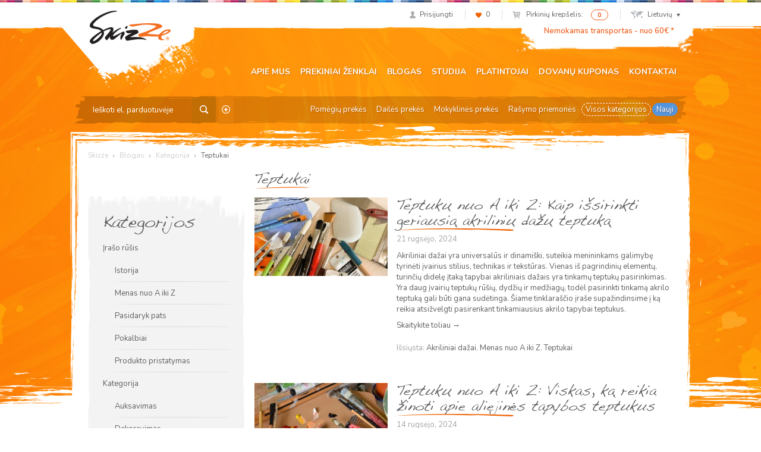

--- FILE ---
content_type: text/html; charset=UTF-8
request_url: https://skizze.ee/lt/category/blogas/kategorija/teptukai/
body_size: 17721
content:
<!DOCTYPE html>
<html lang="lt">
<head>
<meta charset="UTF-8">
<meta name="viewport" content="width=device-width, initial-scale=1">
<link rel="profile" href="http://gmpg.org/xfn/11">
<link rel="pingback" href="/xmlrpc.php">
				<script>document.documentElement.className = document.documentElement.className + ' yes-js js_active js'</script>
			<title>Teptukai - Skizze</title>
<link rel="alternate" hreflang="et" href="https://skizze.ee/category/blogi/kategooria/pintslid/" />
<link rel="alternate" hreflang="en-us" href="https://skizze.ee/en/category/blog/category/brushesandpaintingtools/" />
<link rel="alternate" hreflang="lv" href="https://skizze.ee/lv/category/blogs/kategorija-lv/otas/" />
<link rel="alternate" hreflang="lt" href="https://skizze.ee/lt/category/blogas/kategorija/teptukai/" />
<script id="cookieyes" type="text/javascript" src="https://cdn-cookieyes.com/client_data/bca72e4f249973d7602b8eff/script.js"></script>
<!-- This site is optimized with the Yoast SEO plugin v11.3 - https://yoast.com/wordpress/plugins/seo/ -->
<link rel="canonical" href="https://vunder.ee/lt/category/blogas/kategorija/teptukai/" />
<meta property="og:locale" content="lt_LT" />
<meta property="og:type" content="object" />
<meta property="og:title" content="Teptukai - Skizze" />
<meta property="og:url" content="https://skizze.lt/lt/category/blogas/kategorija/teptukai/" />
<meta property="og:site_name" content="Skizze" />
<meta name="twitter:card" content="summary" />
<meta name="twitter:title" content="Teptukai - Skizze" />
<script type='application/ld+json' class='yoast-schema-graph yoast-schema-graph--main'>{"@context":"https://schema.org","@graph":[{"@type":"Organization","@id":"https://skizze.ee/lt/#organization","name":"AS Vunder","url":"https://skizze.ee/lt/","sameAs":["http://www.facebook.com/VunderSkizze"],"logo":{"@type":"ImageObject","@id":"https://skizze.ee/lt/#logo","url":"https://skizze.ee/media/logo-skizze-r.png","width":400,"height":164,"caption":"AS Vunder"},"image":{"@id":"https://skizze.ee/lt/#logo"}},{"@type":"WebSite","@id":"https://skizze.ee/lt/#website","url":"https://skizze.ee/lt/","name":"Skizze","publisher":{"@id":"https://skizze.ee/lt/#organization"},"potentialAction":{"@type":"SearchAction","target":"https://skizze.ee/lt/?s={search_term_string}","query-input":"required name=search_term_string"}},{"@type":"CollectionPage","@id":"https://vunder.ee/lt/category/blogas/kategorija/teptukai/#webpage","url":"https://vunder.ee/lt/category/blogas/kategorija/teptukai/","inLanguage":"lt","name":"Teptukai - Skizze","isPartOf":{"@id":"https://skizze.ee/lt/#website"}}]}</script>
<!-- / Yoast SEO plugin. -->

<link rel='dns-prefetch' href='//vunder.ee' />
<link rel='dns-prefetch' href='//www.google.com' />
<link rel='dns-prefetch' href='//fonts.googleapis.com' />
<link rel='dns-prefetch' href='//s.w.org' />
		<script type="text/javascript">
			window._wpemojiSettings = {"baseUrl":"https:\/\/s.w.org\/images\/core\/emoji\/12.0.0-1\/72x72\/","ext":".png","svgUrl":"https:\/\/s.w.org\/images\/core\/emoji\/12.0.0-1\/svg\/","svgExt":".svg","source":{"concatemoji":"\/wp-includes\/js\/wp-emoji-release.min.js?ver=5.2.23"}};
			!function(e,a,t){var n,r,o,i=a.createElement("canvas"),p=i.getContext&&i.getContext("2d");function s(e,t){var a=String.fromCharCode;p.clearRect(0,0,i.width,i.height),p.fillText(a.apply(this,e),0,0);e=i.toDataURL();return p.clearRect(0,0,i.width,i.height),p.fillText(a.apply(this,t),0,0),e===i.toDataURL()}function c(e){var t=a.createElement("script");t.src=e,t.defer=t.type="text/javascript",a.getElementsByTagName("head")[0].appendChild(t)}for(o=Array("flag","emoji"),t.supports={everything:!0,everythingExceptFlag:!0},r=0;r<o.length;r++)t.supports[o[r]]=function(e){if(!p||!p.fillText)return!1;switch(p.textBaseline="top",p.font="600 32px Arial",e){case"flag":return s([55356,56826,55356,56819],[55356,56826,8203,55356,56819])?!1:!s([55356,57332,56128,56423,56128,56418,56128,56421,56128,56430,56128,56423,56128,56447],[55356,57332,8203,56128,56423,8203,56128,56418,8203,56128,56421,8203,56128,56430,8203,56128,56423,8203,56128,56447]);case"emoji":return!s([55357,56424,55356,57342,8205,55358,56605,8205,55357,56424,55356,57340],[55357,56424,55356,57342,8203,55358,56605,8203,55357,56424,55356,57340])}return!1}(o[r]),t.supports.everything=t.supports.everything&&t.supports[o[r]],"flag"!==o[r]&&(t.supports.everythingExceptFlag=t.supports.everythingExceptFlag&&t.supports[o[r]]);t.supports.everythingExceptFlag=t.supports.everythingExceptFlag&&!t.supports.flag,t.DOMReady=!1,t.readyCallback=function(){t.DOMReady=!0},t.supports.everything||(n=function(){t.readyCallback()},a.addEventListener?(a.addEventListener("DOMContentLoaded",n,!1),e.addEventListener("load",n,!1)):(e.attachEvent("onload",n),a.attachEvent("onreadystatechange",function(){"complete"===a.readyState&&t.readyCallback()})),(n=t.source||{}).concatemoji?c(n.concatemoji):n.wpemoji&&n.twemoji&&(c(n.twemoji),c(n.wpemoji)))}(window,document,window._wpemojiSettings);
		</script>
		<style type="text/css">
img.wp-smiley,
img.emoji {
	display: inline !important;
	border: none !important;
	box-shadow: none !important;
	height: 1em !important;
	width: 1em !important;
	margin: 0 .07em !important;
	vertical-align: -0.1em !important;
	background: none !important;
	padding: 0 !important;
}
</style>
	<link rel="stylesheet" href="/wp-includes/css/dist/block-library/style.min.css?ver=5.2.23">
<link rel="stylesheet" href="/wp-content/plugins/woocommerce/assets/css/blocks/style.css?ver=3.6.7">
<link rel="stylesheet" href="/wp-content/plugins/contact-form-7/includes/css/styles.css?ver=5.1.3">
<link rel="stylesheet" href="/wp-content/plugins/woo-phone-input-plugin/css/validation.css">
<link rel="stylesheet" href="/wp-content/plugins/woo-phone-input-plugin/css/intlTelInput.css">
<link rel="stylesheet" href="/wp-content/plugins/woo-phone-input-plugin/css/main.css">
<link rel="stylesheet" href="/wp-content/plugins/woocommerce-email-cart/assets/js/tip-tip/tipTip.css?ver=2.15">
<link rel="stylesheet" href="/wp-content/plugins/woocommerce-email-cart/assets/fontello/css/cxecrt-icon-font.css?ver=2.15">
<link rel="stylesheet" href="/wp-content/plugins/woocommerce-email-cart/assets/css/ec-style.css?ver=2.15" media="screen">
<style id='woocommerce-inline-inline-css' type='text/css'>
.woocommerce form .form-row .required { visibility: visible; }
</style>
<link rel="stylesheet" href="/wp-content/themes/vunder/assets/css/global.css?ver=1632489793">
<link rel="stylesheet" href="https://fonts.googleapis.com/css?family=Nunito%3A400%2C300%2C500%2C600%2C700&#038;subset=all&#038;ver=5.2.23">
<link rel="stylesheet" href="/wp-content/themes/vunder/assets/css/font-replacement.css?ver=5.2.23">
<script type='text/javascript' src='/wp-includes/js/jquery/jquery.js?ver=1.12.4-wp'></script>
<script type='text/javascript' src='/wp-includes/js/jquery/jquery-migrate.min.js?ver=1.4.1'></script>
<script type='text/javascript' src='https://vunder.ee/wp-content/plugins/sitepress-multilingual-cms/res/js/jquery.cookie.js?ver=4.2.6'></script>
<script type='text/javascript'>
/* <![CDATA[ */
var wpml_cookies = {"_icl_current_language":{"value":"lt","expires":1,"path":"\/"}};
var wpml_cookies = {"_icl_current_language":{"value":"lt","expires":1,"path":"\/"}};
/* ]]> */
</script>
<script type='text/javascript' src='https://vunder.ee/wp-content/plugins/sitepress-multilingual-cms/res/js/cookies/language-cookie.js?ver=4.2.6'></script>
<script type='text/javascript' src='/wp-content/plugins/woo-phone-input-plugin/js/intlTelInput.min.js?ver=5.2.23'></script>
<link rel='https://api.w.org/' href='https://skizze.ee/wp-json/' />
<meta name="generator" content="WPML ver:4.2.6 stt:1,15,32,33;" />
<script  type="text/javascript" defer="defer">var track_option = "UA";var ua_track_id = "UA-6658183-1";var ga4_measure_id = "";var adsTringId = "";var ads_ert = "0";var ads_edrt = "0";var remarketing_snippet_id = null;</script><script async src="https://www.googletagmanager.com/gtag/js?id=UA-6658183-1"></script>
                <script>
                  window.dataLayer = window.dataLayer || [];
                  function gtag(){dataLayer.push(arguments);}
                  gtag("js", new Date());
                  gtag("config", "UA-6658183-1",{"anonymize_ip":true, "cookie_domain":"auto"});
                </script>
                <script>(window.gaDevIds=window.gaDevIds||[]).push('5CDcaG');</script>          <script type="text/javascript">
            var int_phone_input_element = '#billing_phone_code';
          </script><script type="text/javascript">
(function(url){
	if(/(?:Chrome\/26\.0\.1410\.63 Safari\/537\.31|WordfenceTestMonBot)/.test(navigator.userAgent)){ return; }
	var addEvent = function(evt, handler) {
		if (window.addEventListener) {
			document.addEventListener(evt, handler, false);
		} else if (window.attachEvent) {
			document.attachEvent('on' + evt, handler);
		}
	};
	var removeEvent = function(evt, handler) {
		if (window.removeEventListener) {
			document.removeEventListener(evt, handler, false);
		} else if (window.detachEvent) {
			document.detachEvent('on' + evt, handler);
		}
	};
	var evts = 'contextmenu dblclick drag dragend dragenter dragleave dragover dragstart drop keydown keypress keyup mousedown mousemove mouseout mouseover mouseup mousewheel scroll'.split(' ');
	var logHuman = function() {
		if (window.wfLogHumanRan) { return; }
		window.wfLogHumanRan = true;
		var wfscr = document.createElement('script');
		wfscr.type = 'text/javascript';
		wfscr.async = true;
		wfscr.src = url + '&r=' + Math.random();
		(document.getElementsByTagName('head')[0]||document.getElementsByTagName('body')[0]).appendChild(wfscr);
		for (var i = 0; i < evts.length; i++) {
			removeEvent(evts[i], logHuman);
		}
	};
	for (var i = 0; i < evts.length; i++) {
		addEvent(evts[i], logHuman);
	}
})('//skizze.ee/lt/?wordfence_lh=1&hid=4BC71E225FD6C80A8F492DD42C258ED4');
</script>	<noscript><style>.woocommerce-product-gallery{ opacity: 1 !important; }</style></noscript>
	
<!-- WooCommerce Facebook Integration Begin -->

<script type='text/javascript'>
!function(f,b,e,v,n,t,s){if(f.fbq)return;n=f.fbq=function(){n.callMethod?
n.callMethod.apply(n,arguments):n.queue.push(arguments)};if(!f._fbq)f._fbq=n;
n.push=n;n.loaded=!0;n.version='2.0';n.queue=[];t=b.createElement(e);t.async=!0;
t.src=v;s=b.getElementsByTagName(e)[0];s.parentNode.insertBefore(t,s)}(window,
document,'script','https://connect.facebook.net/en_US/fbevents.js');
</script>

<script>
fbq('init', '209448649457753', {}, {
    "agent": "woocommerce-3.6.7-1.9.12"
});

fbq('track', 'PageView', {
    "source": "woocommerce",
    "version": "3.6.7",
    "pluginVersion": "1.9.12"
});

document.addEventListener('DOMContentLoaded', function() {
  jQuery && jQuery(function($){
    $('body').on('added_to_cart', function(event) {
      // Ajax action.
      $.get('?wc-ajax=fb_inject_add_to_cart_event', function(data) {
        $('head').append(data);
      });
    });
  });
}, false);

</script>
<!-- DO NOT MODIFY -->
<!-- WooCommerce Facebook Integration end -->
    		<style type="text/css" id="wp-custom-css">
			ul.payment_methods .montonio-preselect-bank img {
	max-height: 26px;
}

@media (max-width: 1042px) {
.woocommerce-cart .woocommerce-shipping-fields {
	clear: both;
}
}

.wc_payment_method.payment_method_montonio_payments .checkbox-wrap {
	width: 178px;
}		</style>
		<script>// hotjar
(function(h,o,t,j,a,r){
        h.hj=h.hj||function(){(h.hj.q=h.hj.q||[]).push(arguments)};
        h._hjSettings={hjid:2446761,hjsv:6};
        a=o.getElementsByTagName('head')[0];
        r=o.createElement('script');r.async=1;
        r.src=t+h._hjSettings.hjid+j+h._hjSettings.hjsv;
        a.appendChild(r);
    })(window,document,'https://static.hotjar.com/c/hotjar-','.js?sv=');


// Yandex.Metrika counter
    (function (d, w, c) {
        (w[c] = w[c] || []).push(function() {
            try {
                w.yaCounter46431009 = new Ya.Metrika({
                    id:46431009,
                    clickmap:true,
                    trackLinks:true,
                    accurateTrackBounce:true,
                    webvisor:true,
                    trackHash:true
                });
            } catch(e) { }
        });

       var n = d.getElementsByTagName("script")[0],
            s = d.createElement("script"),
            f = function () { n.parentNode.insertBefore(s, n); };
        s.type = "text/javascript";
        s.async = true;
        s.src = "https://mc.yandex.ru/metrika/watch.js";

       if (w.opera == "[object Opera]") {
            d.addEventListener("DOMContentLoaded", f, false);
        } else { f(); }
    })(document, window, "yandex_metrika_callbacks");</script>

<!-- Google tag (gtag.js) -->
<script async src="https://www.googletagmanager.com/gtag/js?id=G-6DP7GTHFMW"></script>
<script>
  window.dataLayer = window.dataLayer || [];
  function gtag(){dataLayer.push(arguments);}
  gtag('js', new Date());

  gtag('config', 'G-6DP7GTHFMW');
</script>

<!-- Google Tag Manager -->
<script>(function(w,d,s,l,i){w[l]=w[l]||[];w[l].push({'gtm.start':
new Date().getTime(),event:'gtm.js'});var f=d.getElementsByTagName(s)[0],
j=d.createElement(s),dl=l!='dataLayer'?'&l='+l:'';j.async=true;j.src=
'https://www.googletagmanager.com/gtm.js?id='+i+dl;f.parentNode.insertBefore(j,f);
})(window,document,'script','dataLayer','GTM-KGXGHCP');</script>
<!-- End Google Tag Manager -->

</head>

<body class="archive category category-teptukai category-20924 woocommerce-no-js group-blog">
<div id="page" class="hfeed site">
		<header id="header" class="site-header" role="banner">
		<div class="container">
			<div id="user-section">
				<ul class="list-inline text-right">
									<li class="user-profile"><a href="https://skizze.ee/lt/mano-saskaita/"><span class="icon icon-profile"></span><span class="navigation-text">Prisijungti</span></a></li>
														<li class="user-likes"><a href="https://skizze.ee/lt/pageidavimu-sarasas/"><span class="icon icon-likes"></span><span id="items-in-wishlist">0</span></a></li>
										<li class="user-cart">
						<a href="https://skizze.ee/lt/cart/">
							<span class="icon icon-mini-cart cart-contents"></span>
							<span class="navigation-text">Pirkinių krepšelis:</span>
						</a>
						<span class="badge cart-contents-count">0</span>
					</li>
										<li class="user-language">
												<a href="#" class="current-language"><span class="icon icon-mini-map"></span>Lietuvių<span class="icon icon-chevron"></span></a>
						<ul class="language-selection list-unstyled dropdown-bg">
													<li><a href="https://skizze.ee/category/blogi/kategooria/pintslid/">Eesti</a></li>
													<li><a href="https://skizze.ee/en/category/blog/category/brushesandpaintingtools/">English</a></li>
													<li><a href="https://skizze.ee/lv/category/blogs/kategorija-lv/otas/">Latviešu</a></li>
													<li><a href="https://skizze.ee/lt/category/blogas/kategorija/teptukai/">Lietuvių</a></li>
												</ul>
					</li>
									</ul>
			</div> <!-- #user-section -->
			<div id="logo-section">
				<a href="https://skizze.ee/lt/" class="logo"><img src="https://vunder.ee/media/logo-skizze-1.png" alt="Skizze - Dailės prekės"></a>
			</div> <!-- #logo-section -->
			<div id="message-section" class="slightly-bigger">
				<a href="https://www.skizze.ee/lt/pardavimo-salygos/#pristatymas">Nemokamas transportas - nuo 60€ *</a>			</div> <!-- #message-section -->
			<div id="menu-toggle" class="visible-xs visible-sm">
				<button class="navbar-toggle">
					<span class="icon-bar"></span>
					<span class="icon-bar"></span>
					<span class="icon-bar"></span>
				</button>
			</div> <!-- #menu-toggle -->
			<div id="main-navigation" role="navigation">
				<div class="navbar navbar-default">
					<div class="collapse navbar-collapse main-menu-wrap"><ul id="menu-peamenuu-lithuanian0" class="nav navbar-nav"><li class="menu-apie-mus"><a href="https://skizze.ee/lt/apie-mus/">Apie mus</a></li>
<li class="menu-prekiniai-zenklai"><a href="https://skizze.ee/lt/prekiniai-zenklai/">Prekiniai ženklai</a></li>
<li class="current-category-ancestor menu-blogas"><a href="https://skizze.ee/lt/category/blogas/">Blogas</a></li>
<li class="menu-studija"><a href="https://skizze.ee/lt/studija-2/apie-dirbtuves-ir-kursus/">Studija</a></li>
<li class="menu-platintojai"><a href="https://skizze.ee/lt/reseller-category/lietuva/">Platintojai</a></li>
<li class="menu-dovanu-kuponas"><a href="https://skizze.ee/lt/dovanu-kuponas/">Dovanų kuponas</a></li>
<li class="menu-kontaktai"><a href="https://skizze.ee/lt/kontaktai/">Kontaktai</a></li>
</ul></div>				</div>
			</div> <!-- #main-navigation -->
			<div id="category-navigation" class="row">
				<div class="searchform">
	<form role="search" method="get" class="search-form" action="https://skizze.ee/lt/">
		<input type="text" name="s" class="search-input" placeholder="Ieškoti el. parduotuvėje">
		<input type="hidden" name="post_type" value="product" />
		<input type="hidden" name="lang" value="lt" />
		<button class="btn search-submit"><span class="icon icon-search-btn"></span></button>
				<a
		 href="https://skizze.ee/lt/detali-paieska/"
		 class="advanced-search"
		 title="Tikslesnė paieška">
		 	<span class="icon icon-advanced-search"></span>
		 </a>
	</form>
</div>				<div class="category-menu"><ul id="menu-kategooriate-menuu-lithuanian0" class="nav nav-pills"><li class="menu-pomegiu-prekes"><a href="https://skizze.ee/lt/produkto-kategorija/pomegiu-prekes/">Pomėgių prekės</a></li>
<li class="menu-dailes-prekes"><a href="https://skizze.ee/lt/produkto-kategorija/dailes-prekes/">Dailės prekės</a></li>
<li class="menu-mokyklines-prekes"><a href="https://skizze.ee/lt/produkto-kategorija/mokyklines-prekes/">Mokyklinės prekės</a></li>
<li class="menu-rasymo-priemones"><a href="https://skizze.ee/lt/produkto-kategorija/rasymo-priemones-2/">Rašymo priemonės</a></li>
<li class="dashed menu-visos-kategorijos"><a href="https://skizze.ee/lt/parduotuve/">Visos kategorijos</a></li>
<li class="blue menu-nauji"><a href="https://skizze.ee/lt/nauji-produktai/">Nauji</a></li>
</ul></div>			</div> <!-- #category-navigation -->
		</div>
	</header> <!-- #header -->

	<div id="content" class="site-content">

	<section id="primary" class="container content-area">
		<main id="content-wrap" class="site-main" role="main">

		
			<div id="breadcrumb" class="clearfix">
  <!-- Breadcrumb NavXT 6.3.0 -->
<span typeof="v:Breadcrumb"><a rel="v:url" property="v:title" title="Go to Skizze." href="https://skizze.ee/lt/" class="home">Skizze</a></span> <span class="icon icon-arrow-right"></span> <span typeof="v:Breadcrumb"><a rel="v:url" property="v:title" title="Go to the Blogas category archives." href="https://skizze.ee/lt/category/blogas/" class="taxonomy category">Blogas</a></span> <span class="icon icon-arrow-right"></span> <span typeof="v:Breadcrumb"><a rel="v:url" property="v:title" title="Go to the Kategorija category archives." href="https://skizze.ee/lt/category/blogas/kategorija/" class="taxonomy category">Kategorija</a></span> <span class="icon icon-arrow-right"></span> <span typeof="v:Breadcrumb"><span property="v:title">Teptukai</span></span>  </div>
			<div id="archive" class="row">

				<div class="sidebar col-lg-4" role="complementary">
		
	<aside id="categories-2" class="widget box widget_categories"><h2 class="widgettitle">Kategorijos</h2>		<ul>
				<li class="cat-item cat-item-15823"><a href="https://skizze.ee/lt/category/atvirukai/">Atvirukai</a>
</li>
	<li class="cat-item cat-item-15848 current-cat-ancestor"><a href="https://skizze.ee/lt/category/blogas/">Blogas</a>
<ul class='children'>
	<li class="cat-item cat-item-20941"><a href="https://skizze.ee/lt/category/blogas/iraso-rusis/">Įrašo rūšis</a>
	<ul class='children'>
	<li class="cat-item cat-item-20944"><a href="https://skizze.ee/lt/category/blogas/iraso-rusis/istorija/">Istorija</a>
</li>
	<li class="cat-item cat-item-21262"><a href="https://skizze.ee/lt/category/blogas/iraso-rusis/menas-nuo-a-iki-z/">Menas nuo A iki Z</a>
</li>
	<li class="cat-item cat-item-15820"><a href="https://skizze.ee/lt/category/blogas/iraso-rusis/pasidaryk-pats/">Pasidaryk pats</a>
</li>
	<li class="cat-item cat-item-20324"><a href="https://skizze.ee/lt/category/blogas/iraso-rusis/pokalbiai/">Pokalbiai</a>
</li>
	<li class="cat-item cat-item-20947"><a href="https://skizze.ee/lt/category/blogas/iraso-rusis/produkto-pristatymas/">Produkto pristatymas</a>
</li>
	</ul>
</li>
	<li class="cat-item cat-item-20852 current-cat-parent current-cat-ancestor"><a href="https://skizze.ee/lt/category/blogas/kategorija/">Kategorija</a>
	<ul class='children'>
	<li class="cat-item cat-item-15825"><a href="https://skizze.ee/lt/category/blogas/kategorija/auksavimas/">Auksavimas</a>
</li>
	<li class="cat-item cat-item-20903"><a href="https://skizze.ee/lt/category/blogas/kategorija/dekoravimas/">Dekoravimas</a>
</li>
	<li class="cat-item cat-item-15821"><a href="https://skizze.ee/lt/category/blogas/kategorija/dekupazas/">Dekupažas</a>
</li>
	<li class="cat-item cat-item-15824"><a href="https://skizze.ee/lt/category/blogas/kategorija/grimas/">Grimas</a>
</li>
	<li class="cat-item cat-item-20891"><a href="https://skizze.ee/lt/category/blogas/kategorija/lipdymas/">Lipdymas</a>
		<ul class='children'>
	<li class="cat-item cat-item-15831"><a href="https://skizze.ee/lt/category/blogas/kategorija/lipdymas/lipdymo-mase/">Lipdymo masė</a>
</li>
	<li class="cat-item cat-item-20894"><a href="https://skizze.ee/lt/category/blogas/kategorija/lipdymas/rankdarbiu/">Rankdarbių</a>
</li>
		</ul>
</li>
	<li class="cat-item cat-item-20918"><a href="https://skizze.ee/lt/category/blogas/kategorija/marmuro-efektas/">Marmuro efektas</a>
</li>
	<li class="cat-item cat-item-20909"><a href="https://skizze.ee/lt/category/blogas/kategorija/meistravimas/">Meistravimas</a>
</li>
	<li class="cat-item cat-item-20906"><a href="https://skizze.ee/lt/category/blogas/kategorija/mokyklines-prekes/">Mokyklinės prekės</a>
</li>
	<li class="cat-item cat-item-20932"><a href="https://skizze.ee/lt/category/blogas/kategorija/muilas/">Muilas</a>
</li>
	<li class="cat-item cat-item-20929"><a href="https://skizze.ee/lt/category/blogas/kategorija/pakavimas/">Pakavimas</a>
</li>
	<li class="cat-item cat-item-15822"><a href="https://skizze.ee/lt/category/blogas/kategorija/piesimas/">Piešimas</a>
		<ul class='children'>
	<li class="cat-item cat-item-20855"><a href="https://skizze.ee/lt/category/blogas/kategorija/piesimas/akvareliniai-piestukai/">Akvareliniai pieštukai</a>
</li>
	<li class="cat-item cat-item-20864"><a href="https://skizze.ee/lt/category/blogas/kategorija/piesimas/anglis/">Anglis</a>
</li>
	<li class="cat-item cat-item-20857"><a href="https://skizze.ee/lt/category/blogas/kategorija/piesimas/grafitas/">Grafitas</a>
</li>
	<li class="cat-item cat-item-20859"><a href="https://skizze.ee/lt/category/blogas/kategorija/piesimas/markeriai/">Markeriai</a>
</li>
	<li class="cat-item cat-item-20861"><a href="https://skizze.ee/lt/category/blogas/kategorija/piesimas/spalvoti-piestukai/">Spalvoti pieštukai</a>
</li>
		</ul>
</li>
	<li class="cat-item cat-item-20921"><a href="https://skizze.ee/lt/category/blogas/kategorija/popierius/">Popierius</a>
</li>
	<li class="cat-item cat-item-15828"><a href="https://skizze.ee/lt/category/blogas/kategorija/porcelianas-ir-stiklas/">Porcelianas ir stiklas</a>
</li>
	<li class="cat-item cat-item-21252"><a href="https://skizze.ee/lt/category/blogas/kategorija/rankdarbiai/">Rankdarbiai</a>
</li>
	<li class="cat-item cat-item-20912"><a href="https://skizze.ee/lt/category/blogas/kategorija/rasalas-alkoholio-pagrindu/">Rašalas alkoholio pagrindu</a>
</li>
	<li class="cat-item cat-item-15829"><a href="https://skizze.ee/lt/category/blogas/kategorija/silkas-ir-tekstile/">Šilkas ir tekstilė</a>
</li>
	<li class="cat-item cat-item-20888"><a href="https://skizze.ee/lt/category/blogas/kategorija/spauda/">Spauda</a>
</li>
	<li class="cat-item cat-item-21030"><a href="https://skizze.ee/lt/category/blogas/kategorija/sviestuvai/">Šviestuvai</a>
</li>
	<li class="cat-item cat-item-15827"><a href="https://skizze.ee/lt/category/blogas/kategorija/tapyba/">Tapyba</a>
		<ul class='children'>
	<li class="cat-item cat-item-20878"><a href="https://skizze.ee/lt/category/blogas/kategorija/tapyba/akriliniai-dazai/">Akriliniai dažai</a>
</li>
	<li class="cat-item cat-item-20880"><a href="https://skizze.ee/lt/category/blogas/kategorija/tapyba/akvareliniai-dazai/">Akvareliniai dažai</a>
</li>
	<li class="cat-item cat-item-20883"><a href="https://skizze.ee/lt/category/blogas/kategorija/tapyba/aliejiniai-dazai/">Aliejiniai dažai</a>
</li>
	<li class="cat-item cat-item-20882"><a href="https://skizze.ee/lt/category/blogas/kategorija/tapyba/guasas/">Guašas</a>
</li>
		</ul>
</li>
	<li class="cat-item cat-item-20924 current-cat"><a href="https://skizze.ee/lt/category/blogas/kategorija/teptukai/">Teptukai</a>
</li>
	<li class="cat-item cat-item-15826"><a href="https://skizze.ee/lt/category/blogas/kategorija/zvakes/">Žvakės</a>
</li>
	</ul>
</li>
	<li class="cat-item cat-item-20938"><a href="https://skizze.ee/lt/category/blogas/naujienos/">Naujienos</a>
</li>
	<li class="cat-item cat-item-20950"><a href="https://skizze.ee/lt/category/blogas/sventes/">Šventės</a>
	<ul class='children'>
	<li class="cat-item cat-item-20953"><a href="https://skizze.ee/lt/category/blogas/sventes/kaledos/">Kalėdos</a>
</li>
	<li class="cat-item cat-item-21282"><a href="https://skizze.ee/lt/category/blogas/sventes/mamos-diena/">Mamos diena</a>
</li>
	<li class="cat-item cat-item-20963"><a href="https://skizze.ee/lt/category/blogas/sventes/nepriklausomybes-diena/">Nepriklausomybės diena</a>
</li>
	<li class="cat-item cat-item-20956"><a href="https://skizze.ee/lt/category/blogas/sventes/velykos/">Velykos</a>
</li>
	</ul>
</li>
</ul>
</li>
	<li class="cat-item cat-item-15830"><a href="https://skizze.ee/lt/category/ivairus/">Įvairūs</a>
</li>
	<li class="cat-item cat-item-15832"><a href="https://skizze.ee/lt/category/prekes/">Prekės</a>
</li>
		</ul>
			</aside><aside id="tag_cloud-2" class="widget box widget_tag_cloud"><h2 class="widgettitle">Etiķetes</h2><div class="tagcloud"><a href="/lt/tag/aerozoliniai-dazai/" class="tag-cloud-link tag-link-20173 tag-link-position-1" style="font-size: 10.8pt;" aria-label="aerozoliniai dažai (2 elementai)">aerozoliniai dažai</a>
<a href="/lt/tag/akriliniai-dazai/" class="tag-cloud-link tag-link-15866 tag-link-position-2" style="font-size: 20.1333333333pt;" aria-label="akriliniai dažai (11 elementai)">akriliniai dažai</a>
<a href="/lt/tag/akvareliniai-dazai/" class="tag-cloud-link tag-link-20142 tag-link-position-3" style="font-size: 8pt;" aria-label="akvareliniai dažai (1)">akvareliniai dažai</a>
<a href="/lt/tag/akvareliniiai-piestukai/" class="tag-cloud-link tag-link-15862 tag-link-position-4" style="font-size: 12.6666666667pt;" aria-label="akvareliniiai pieštukai (3 elementai)">akvareliniiai pieštukai</a>
<a href="/lt/tag/akvarelinio-popieriaus/" class="tag-cloud-link tag-link-20145 tag-link-position-5" style="font-size: 8pt;" aria-label="akvarelinio popieriaus (1)">akvarelinio popieriaus</a>
<a href="/lt/tag/akvareles-liejimas/" class="tag-cloud-link tag-link-20148 tag-link-position-6" style="font-size: 10.8pt;" aria-label="akvarelės liejimas (2 elementai)">akvarelės liejimas</a>
<a href="/lt/tag/alkoholio-pagrindo-tusas/" class="tag-cloud-link tag-link-20537 tag-link-position-7" style="font-size: 10.8pt;" aria-label="alkoholio pagrindo tušas (2 elementai)">alkoholio pagrindo tušas</a>
<a href="/lt/tag/auksavimas/" class="tag-cloud-link tag-link-15884 tag-link-position-8" style="font-size: 14.2222222222pt;" aria-label="auksavimas (4 elementai)">auksavimas</a>
<a href="/lt/tag/cementas-kurybai/" class="tag-cloud-link tag-link-20106 tag-link-position-9" style="font-size: 8pt;" aria-label="cementas kūrybai (1)">cementas kūrybai</a>
<a href="/lt/tag/das-lt/" class="tag-cloud-link tag-link-19175 tag-link-position-10" style="font-size: 10.8pt;" aria-label="Das (2 elementai)">Das</a>
<a href="/lt/tag/daylight-lt-2/" class="tag-cloud-link tag-link-20222 tag-link-position-11" style="font-size: 10.8pt;" aria-label="Daylight (2 elementai)">Daylight</a>
<a href="/lt/tag/dekupazas/" class="tag-cloud-link tag-link-15865 tag-link-position-12" style="font-size: 17.3333333333pt;" aria-label="dekupažas (7 elementai)">dekupažas</a>
<a href="/lt/tag/derwent-lt/" class="tag-cloud-link tag-link-15856 tag-link-position-13" style="font-size: 19.5111111111pt;" aria-label="Derwent (10 elementai)">Derwent</a>
<a href="/lt/tag/fashion-liner-lt/" class="tag-cloud-link tag-link-19189 tag-link-position-14" style="font-size: 12.6666666667pt;" aria-label="Fashion Liner (3 elementai)">Fashion Liner</a>
<a href="/lt/tag/fashion-spray-lt/" class="tag-cloud-link tag-link-19191 tag-link-position-15" style="font-size: 16.5555555556pt;" aria-label="Fashion Spray (6 elementai)">Fashion Spray</a>
<a href="/lt/tag/fila-lt/" class="tag-cloud-link tag-link-19177 tag-link-position-16" style="font-size: 10.8pt;" aria-label="Fila (2 elementai)">Fila</a>
<a href="/lt/tag/guasas/" class="tag-cloud-link tag-link-15867 tag-link-position-17" style="font-size: 8pt;" aria-label="guašas (1)">guašas</a>
<a href="/lt/tag/inktense-lt/" class="tag-cloud-link tag-link-15853 tag-link-position-18" style="font-size: 15.4666666667pt;" aria-label="Inktense (5 elementai)">Inktense</a>
<a href="/lt/tag/interviu/" class="tag-cloud-link tag-link-20130 tag-link-position-19" style="font-size: 8pt;" aria-label="interviu (1)">interviu</a>
<a href="/lt/tag/kamstis/" class="tag-cloud-link tag-link-20105 tag-link-position-20" style="font-size: 10.8pt;" aria-label="kamštis (2 elementai)">kamštis</a>
<a href="/lt/tag/klausimai-ir-atsakymai/" class="tag-cloud-link tag-link-20151 tag-link-position-21" style="font-size: 10.8pt;" aria-label="klausimai ir atsakymai (2 elementai)">klausimai ir atsakymai</a>
<a href="/lt/tag/konturo-lipdukai/" class="tag-cloud-link tag-link-15881 tag-link-position-22" style="font-size: 10.8pt;" aria-label="kontūro lipdukai (2 elementai)">kontūro lipdukai</a>
<a href="/lt/tag/krakle/" class="tag-cloud-link tag-link-19194 tag-link-position-23" style="font-size: 10.8pt;" aria-label="kraklė (2 elementai)">kraklė</a>
<a href="/lt/tag/lb-education-lt/" class="tag-cloud-link tag-link-15854 tag-link-position-24" style="font-size: 10.8pt;" aria-label="L&amp;B Education (2 elementai)">L&amp;B Education</a>
<a href="/lt/tag/lefrancbourgeois-lt/" class="tag-cloud-link tag-link-15860 tag-link-position-25" style="font-size: 16.5555555556pt;" aria-label="Lefranc&amp;Bourgeois (6 elementai)">Lefranc&amp;Bourgeois</a>
<a href="/lt/tag/liquitex-lt/" class="tag-cloud-link tag-link-20104 tag-link-position-26" style="font-size: 17.3333333333pt;" aria-label="Liquitex (7 elementai)">Liquitex</a>
<a href="/lt/tag/marabu-lt/" class="tag-cloud-link tag-link-15855 tag-link-position-27" style="font-size: 22pt;" aria-label="Marabu (15 elementai)">Marabu</a>
<a href="/lt/tag/marmuravimas/" class="tag-cloud-link tag-link-15883 tag-link-position-28" style="font-size: 10.8pt;" aria-label="marmuravimas (2 elementai)">marmuravimas</a>
<a href="/lt/tag/mokyklines-prekes/" class="tag-cloud-link tag-link-20162 tag-link-position-29" style="font-size: 14.2222222222pt;" aria-label="mokyklinės prekės (4 elementai)">mokyklinės prekės</a>
<a href="/lt/tag/mt-tape-lt/" class="tag-cloud-link tag-link-20052 tag-link-position-30" style="font-size: 12.6666666667pt;" aria-label="mt tape (3 elementai)">mt tape</a>
<a href="/lt/tag/peel-offs-lt/" class="tag-cloud-link tag-link-15861 tag-link-position-31" style="font-size: 10.8pt;" aria-label="Peel-Off&#039;s (2 elementai)">Peel-Off&#039;s</a>
<a href="/lt/tag/piesimo-piestukai/" class="tag-cloud-link tag-link-15863 tag-link-position-32" style="font-size: 8pt;" aria-label="piešimo pieštukai (1)">piešimo pieštukai</a>
<a href="/lt/tag/pigment-marker-lt/" class="tag-cloud-link tag-link-20071 tag-link-position-33" style="font-size: 8pt;" aria-label="Pigment Marker (1)">Pigment Marker</a>
<a href="/lt/tag/priedas-perkelimui/" class="tag-cloud-link tag-link-20408 tag-link-position-34" style="font-size: 8pt;" aria-label="priedas perkėlimui (1)">priedas perkėlimui</a>
<a href="/lt/tag/rayher-lt/" class="tag-cloud-link tag-link-20103 tag-link-position-35" style="font-size: 12.6666666667pt;" aria-label="Rayher (3 elementai)">Rayher</a>
<a href="/lt/tag/spalvinimas/" class="tag-cloud-link tag-link-20107 tag-link-position-36" style="font-size: 8pt;" aria-label="spalvinimas (1)">spalvinimas</a>
<a href="/lt/tag/tekstiles-dazai/" class="tag-cloud-link tag-link-15869 tag-link-position-37" style="font-size: 18.1111111111pt;" aria-label="tekstilės dažai (8 elementai)">tekstilės dažai</a>
<a href="/lt/tag/tekstiles-piestukas/" class="tag-cloud-link tag-link-15868 tag-link-position-38" style="font-size: 10.8pt;" aria-label="tekstilės pieštukas (2 elementai)">tekstilės pieštukas</a>
<a href="/lt/tag/vaizdo-irasas/" class="tag-cloud-link tag-link-15850 tag-link-position-39" style="font-size: 17.3333333333pt;" aria-label="vaizdo įrašas (7 elementai)">vaizdo įrašas</a>
<a href="/lt/tag/washi-dekoratyvi-lipni-juostele-lt/" class="tag-cloud-link tag-link-20167 tag-link-position-40" style="font-size: 12.6666666667pt;" aria-label="washi dekoratyvi lipni juostelė (3 elementai)">washi dekoratyvi lipni juostelė</a>
<a href="/lt/tag/winsornewton-lt/" class="tag-cloud-link tag-link-20076 tag-link-position-41" style="font-size: 8pt;" aria-label="Winsor&amp;Newton (1)">Winsor&amp;Newton</a>
<a href="/lt/tag/sablonas/" class="tag-cloud-link tag-link-19187 tag-link-position-42" style="font-size: 10.8pt;" aria-label="šablonas (2 elementai)">šablonas</a>
<a href="/lt/tag/silkas/" class="tag-cloud-link tag-link-15864 tag-link-position-43" style="font-size: 10.8pt;" aria-label="šilkas (2 elementai)">šilkas</a>
<a href="/lt/tag/silko-dazai/" class="tag-cloud-link tag-link-20128 tag-link-position-44" style="font-size: 8pt;" aria-label="šilko dažai (1)">šilko dažai</a>
<a href="/lt/tag/sviestuvai/" class="tag-cloud-link tag-link-20223 tag-link-position-45" style="font-size: 10.8pt;" aria-label="šviestuvai (2 elementai)">šviestuvai</a></div>
</aside>		<aside id="recent-posts-2" class="widget box widget_recent_entries">		<h2 class="widgettitle">Paskutinės</h2>		<ul>
											<li>
					<a href="/lt/muilo-gamybos-rinkiniai-graine-creative/">Muilo gamybos rinkiniai „Graine Creative“</a>
									</li>
											<li>
					<a href="/lt/nauji-myboshi-siulai-ikvepimas-ivairiems-projektams/">Nauji „Myboshi“ siūlai: įkvėpimas įvairiems projektams</a>
									</li>
											<li>
					<a href="/lt/winsor-newton-promarker-watercolour-akvareles-derinys-su-markeriu/">„Winsor &#038; Newton Promarker Watercolour“ – akvarelės derinys su markeriu</a>
									</li>
											<li>
					<a href="/lt/winsor-newton-alkoholio-pagrindu-pagaminti-sklandzius-perejimus-sukuriantys-markeriai-promarker-ir-promarker-brush/">„Winsor &#038; Newton“ alkoholio pagrindu pagaminti sklandžius perėjimus sukuriantys markeriai „Promarker“ ir „Promarker Brush“</a>
									</li>
											<li>
					<a href="/lt/5-kalediniu-dovanu-idejos-kurybingiems-zmonems/">5 kalėdinių dovanų idėjos kūrybingiems žmonėms</a>
									</li>
					</ul>
		</aside></div>

				<div class="content col-lg-8">

					<header>
						<h1 class="page-title bottom-stripe">
							Teptukai						</h1>
											</header><!-- .page-header -->

										
						<article id="post-479318" class="row post-479318 post type-post status-publish format-standard has-post-thumbnail hentry category-akriliniai-dazai category-menas-nuo-a-iki-z category-teptukai">
	<div class="entry-image col-sm-4">
		<img width="300" height="176" src="https://skizze.ee/media/akrüülipintslid-300x176.jpg" class="img-responsive wp-post-image" alt="" srcset="https://skizze.ee/media/akrüülipintslid-300x176.jpg 300w, https://skizze.ee/media/akrüülipintslid-768x450.jpg 768w, https://skizze.ee/media/akrüülipintslid.jpg 1024w, https://skizze.ee/media/akrüülipintslid-115x67.jpg 115w, https://skizze.ee/media/akrüülipintslid-230x135.jpg 230w, https://skizze.ee/media/akrüülipintslid-700x410.jpg 700w" sizes="(max-width: 300px) 100vw, 300px">	</div>
	<div class="col-sm-8">
		<header class="entry-header">
			<h1 class="entry-title bottom-stripe"><a href="/lt/teptuku-nuo-a-iki-z-kaip-issirinkti-geriausia-akriliniu-dazu-teptuka/" rel="bookmark">Teptukų nuo A iki Z: Kaip išsirinkti geriausią akrilinių dažų teptuką</a></h1>

						<div class="entry-meta">
				<span class="posted-on"><time class="entry-date published" datetime="2024-09-21T15:00:01+02:00">21 rugsėjo, 2024</time></span>			</div><!-- .entry-meta -->
					</header><!-- .entry-header -->

				<div class="entry-content">
			<p>Akriliniai dažai yra universalūs ir dinamiški, suteikia menininkams galimybę tyrinėti įvairius stilius, technikas ir tekstūras. Vienas iš pagrindinių elementų, turinčių didelę įtaką tapybai akriliniais dažais yra tinkamų teptukų pasirinkimas. Yra daug įvairių teptukų rūšių, dydžių ir medžiagų, todėl pasirinkti tinkamą akrilo teptuką gali būti gana sudėtinga. Šiame tinklaraščio įraše supažindinsime į ką reikia atsižvelgti pasirenkant tinkamiausius akrilo tapybai teptukus.</p>
<p><a href="https://skizze.ee/lt/teptuku-nuo-a-iki-z-kaip-issirinkti-geriausia-akriliniu-dazu-teptuka/">Skaitykite toliau <span class="meta-nav">→</span></a></p>		</div><!-- .entry-content -->
		
		<footer class="entry-meta">
											<span class="cat-links">
					Išsiųsta: <a href="https://skizze.ee/lt/category/blogas/kategorija/tapyba/akriliniai-dazai/" rel="category tag">Akriliniai dažai</a>, <a href="https://skizze.ee/lt/category/blogas/iraso-rusis/menas-nuo-a-iki-z/" rel="category tag">Menas nuo A iki Z</a>, <a href="https://skizze.ee/lt/category/blogas/kategorija/teptukai/" rel="category tag">Teptukai</a>				</span>
				
							
					</footer><!-- .entry-meta -->
	</div>
</article><!-- #post-## -->

					
						<article id="post-478757" class="row post-478757 post type-post status-publish format-standard has-post-thumbnail hentry category-aliejiniai-dazai category-menas-nuo-a-iki-z category-teptukai">
	<div class="entry-image col-sm-4">
		<img width="300" height="176" src="https://skizze.ee/media/õlipintslid-300x176.jpg" class="img-responsive wp-post-image" alt="" srcset="https://skizze.ee/media/õlipintslid-300x176.jpg 300w, https://skizze.ee/media/õlipintslid-768x450.jpg 768w, https://skizze.ee/media/õlipintslid.jpg 1024w, https://skizze.ee/media/õlipintslid-115x67.jpg 115w, https://skizze.ee/media/õlipintslid-230x135.jpg 230w, https://skizze.ee/media/õlipintslid-700x410.jpg 700w" sizes="(max-width: 300px) 100vw, 300px">	</div>
	<div class="col-sm-8">
		<header class="entry-header">
			<h1 class="entry-title bottom-stripe"><a href="/lt/teptuku-nuo-a-iki-z-viskas-ka-reikia-zinoti-apie-aliejines-tapybos-teptukus/" rel="bookmark">Teptukų nuo A iki Z: Viskas, ką reikia žinoti apie aliejinės tapybos teptukus</a></h1>

						<div class="entry-meta">
				<span class="posted-on"><time class="entry-date published" datetime="2024-09-14T15:55:50+02:00">14 rugsėjo, 2024</time></span>			</div><!-- .entry-meta -->
					</header><!-- .entry-header -->

				<div class="entry-content">
			<p>Tapyba aliejumi yra įvairiapusė ir nuostabi, šimtmečius menininkus traukianti meno forma. Vienas iš svarbiausių gražių ir išraiškingų aliejinių paveikslų kūrybos elementų yra tinkamų teptukų pasirinkimas. Galima rinktis iš daugybės teptukų, todėl gali būti gana painu išsirinkti aliejinei tapybai tinkamiausius teptukus. Šiame išsamiame straipsnyje pakalbėsime apie įvairių rūšių aliejinei tapybai naudojamus teptukus ir padėsime suprasti, kurie iš jų geriausiai atitinka jūsų meninius poreikius.</p>
<p><a href="https://skizze.ee/lt/teptuku-nuo-a-iki-z-viskas-ka-reikia-zinoti-apie-aliejines-tapybos-teptukus/">Skaitykite toliau <span class="meta-nav">→</span></a></p>		</div><!-- .entry-content -->
		
		<footer class="entry-meta">
											<span class="cat-links">
					Išsiųsta: <a href="https://skizze.ee/lt/category/blogas/kategorija/tapyba/aliejiniai-dazai/" rel="category tag">Aliejiniai dažai</a>, <a href="https://skizze.ee/lt/category/blogas/iraso-rusis/menas-nuo-a-iki-z/" rel="category tag">Menas nuo A iki Z</a>, <a href="https://skizze.ee/lt/category/blogas/kategorija/teptukai/" rel="category tag">Teptukai</a>				</span>
				
							
					</footer><!-- .entry-meta -->
	</div>
</article><!-- #post-## -->

					
						<article id="post-473936" class="row post-473936 post type-post status-publish format-standard has-post-thumbnail hentry category-akvareliniai-dazai category-menas-nuo-a-iki-z category-teptukai">
	<div class="entry-image col-sm-4">
		<img width="300" height="176" src="https://skizze.ee/media/akvarellipintslid-1-300x176.png" class="img-responsive wp-post-image" alt="" srcset="https://skizze.ee/media/akvarellipintslid-1-300x176.png 300w, https://skizze.ee/media/akvarellipintslid-1-768x450.png 768w, https://skizze.ee/media/akvarellipintslid-1.png 1024w, https://skizze.ee/media/akvarellipintslid-1-115x67.png 115w, https://skizze.ee/media/akvarellipintslid-1-230x135.png 230w, https://skizze.ee/media/akvarellipintslid-1-700x410.png 700w" sizes="(max-width: 300px) 100vw, 300px">	</div>
	<div class="col-sm-8">
		<header class="entry-header">
			<h1 class="entry-title bottom-stripe"><a href="/lt/teptuku-nuo-a-iki-z-kaip-issirinkti-tobula-akvarelini-teptuka/" rel="bookmark">Teptukų nuo A iki Z: Kaip išsirinkti tobulą akvarelinį teptuką</a></h1>

						<div class="entry-meta">
				<span class="posted-on"><time class="entry-date published" datetime="2024-08-02T10:24:26+02:00">2 rugpjūčio, 2024</time></span>			</div><!-- .entry-meta -->
					</header><!-- .entry-header -->

				<div class="entry-content">
			<p>Akvarelė yra graži ir universali meno priemonė, leidžianti menininkams sukurti nuostabius meno kūrinius. Vienas iš pagrindinių akvarelinės tapybos elementų yra tinkamų teptukų pasirinkimas. Naudojamų teptukų rūšis ir kokybė turi didelės įtakos norint pasiekti meno kūrinių efektus ir tekstūras. Šiame tinklaraščio įraše aptarsime įvairias teptukų rūšis, geriausiai tinkančias tapyti akvarele ir patarsime, kaip pasirinkti tinkamus, jūsų meninius poreikius atitinkančius teptukus.</p>
<p><a href="https://skizze.ee/lt/teptuku-nuo-a-iki-z-kaip-issirinkti-tobula-akvarelini-teptuka/">Skaitykite toliau <span class="meta-nav">→</span></a></p>		</div><!-- .entry-content -->
		
		<footer class="entry-meta">
											<span class="cat-links">
					Išsiųsta: <a href="https://skizze.ee/lt/category/blogas/kategorija/tapyba/akvareliniai-dazai/" rel="category tag">Akvareliniai dažai</a>, <a href="https://skizze.ee/lt/category/blogas/iraso-rusis/menas-nuo-a-iki-z/" rel="category tag">Menas nuo A iki Z</a>, <a href="https://skizze.ee/lt/category/blogas/kategorija/teptukai/" rel="category tag">Teptukai</a>				</span>
				
							
					</footer><!-- .entry-meta -->
	</div>
</article><!-- #post-## -->

					
						<article id="post-473817" class="row post-473817 post type-post status-publish format-standard has-post-thumbnail hentry category-akvareliniai-dazai category-menas-nuo-a-iki-z category-popierius category-teptukai">
	<div class="entry-image col-sm-4">
		<img width="300" height="176" src="https://skizze.ee/media/akvarelli-abc-300x176.png" class="img-responsive wp-post-image" alt="" srcset="https://skizze.ee/media/akvarelli-abc-300x176.png 300w, https://skizze.ee/media/akvarelli-abc-768x450.png 768w, https://skizze.ee/media/akvarelli-abc.png 1024w, https://skizze.ee/media/akvarelli-abc-115x67.png 115w, https://skizze.ee/media/akvarelli-abc-230x135.png 230w, https://skizze.ee/media/akvarelli-abc-700x410.png 700w" sizes="(max-width: 300px) 100vw, 300px">	</div>
	<div class="col-sm-8">
		<header class="entry-header">
			<h1 class="entry-title bottom-stripe"><a href="/lt/akvareles-abc-ko-reikia-norint-pradeti-tapyti-akvarele/" rel="bookmark">Akvarelės nuo A iki Z: Ko reikia norint pradėti tapyti akvarele?</a></h1>

						<div class="entry-meta">
				<span class="posted-on"><time class="entry-date published" datetime="2024-07-25T14:12:08+02:00">25 liepos, 2024</time></span>			</div><!-- .entry-meta -->
					</header><!-- .entry-header -->

				<div class="entry-content">
			<p>Sveiki atvykę į žavingą akvarelės tapybos pasaulį! Jeigu jaučiate potraukį tapybai akvarele, bet nežinote nuo ko pradėti, šis įrašas yra skirtas jums. Šiame įraše daugiausia dėmesio skirsime būtiniausiems reikmenims, kurių jums prireiks tobulam akvarelės rinkiniui, kad kūryba eitųsi sklandžiai ir teiktų malonumą.</p>
<p><a href="https://skizze.ee/lt/akvareles-abc-ko-reikia-norint-pradeti-tapyti-akvarele/">Skaitykite toliau <span class="meta-nav">→</span></a></p>		</div><!-- .entry-content -->
		
		<footer class="entry-meta">
											<span class="cat-links">
					Išsiųsta: <a href="https://skizze.ee/lt/category/blogas/kategorija/tapyba/akvareliniai-dazai/" rel="category tag">Akvareliniai dažai</a>, <a href="https://skizze.ee/lt/category/blogas/iraso-rusis/menas-nuo-a-iki-z/" rel="category tag">Menas nuo A iki Z</a>, <a href="https://skizze.ee/lt/category/blogas/kategorija/popierius/" rel="category tag">Popierius</a>, <a href="https://skizze.ee/lt/category/blogas/kategorija/teptukai/" rel="category tag">Teptukai</a>				</span>
				
							
					</footer><!-- .entry-meta -->
	</div>
</article><!-- #post-## -->

					
						<article id="post-293384" class="row post-293384 post type-post status-publish format-standard has-post-thumbnail hentry category-produkto-pristatymas category-teptukai tag-akriliniai-dazai">
	<div class="entry-image col-sm-4">
		<img width="300" height="176" src="https://skizze.ee/media/blogi-toode-catalyst-300x176.jpg" class="img-responsive wp-post-image" alt="" srcset="https://skizze.ee/media/blogi-toode-catalyst-300x176.jpg 300w, https://skizze.ee/media/blogi-toode-catalyst-700x410.jpg 700w, https://skizze.ee/media/blogi-toode-catalyst-768x450.jpg 768w, https://skizze.ee/media/blogi-toode-catalyst.jpg 1024w, https://skizze.ee/media/blogi-toode-catalyst-115x67.jpg 115w, https://skizze.ee/media/blogi-toode-catalyst-230x135.jpg 230w" sizes="(max-width: 300px) 100vw, 300px">	</div>
	<div class="col-sm-8">
		<header class="entry-header">
			<h1 class="entry-title bottom-stripe"><a href="/lt/princeton-catalyst-kokiems-darbams-tinka-sie-irankiai/" rel="bookmark">„Princeton Catalyst“ – kokiems darbams tinka šie įrankiai?</a></h1>

						<div class="entry-meta">
				<span class="posted-on"><time class="entry-date published" datetime="2017-09-14T09:51:31+02:00">14 rugsėjo, 2017</time></span>			</div><!-- .entry-meta -->
					</header><!-- .entry-header -->

				<div class="entry-content">
			<p>Darbo įrankiai „Catalyst“ yra kur kas daugiau nei tik tapybos priemonės. Pagaminti iš lankstaus silikono arba tvirto nailono leidžia menininkams patirti naujas kūrybos formas. Unikalios formos ir įvairioms Jūsų darbų tekstūroms tinkamos didelės ir mažos mentelės, pleištai ir šablonai „Catalyst“.</p>
<p><a href="https://skizze.ee/lt/princeton-catalyst-kokiems-darbams-tinka-sie-irankiai/">Skaitykite toliau <span class="meta-nav">→</span></a></p>		</div><!-- .entry-content -->
		
		<footer class="entry-meta">
											<span class="cat-links">
					Išsiųsta: <a href="https://skizze.ee/lt/category/blogas/iraso-rusis/produkto-pristatymas/" rel="category tag">Produkto pristatymas</a>, <a href="https://skizze.ee/lt/category/blogas/kategorija/teptukai/" rel="category tag">Teptukai</a>				</span>
				
								<span class="tags-links">
					Pažymėta: <a href="/lt/tag/akriliniai-dazai/" rel="tag">akriliniai dažai</a>				</span>
							
					</footer><!-- .entry-meta -->
	</div>
</article><!-- #post-## -->

					
						<article id="post-282996" class="row post-282996 post type-post status-publish format-standard has-post-thumbnail hentry category-teptukai tag-raphael tag-raphael-lt tag-teptukas">
	<div class="entry-image col-sm-4">
		<img width="300" height="146" src="https://skizze.ee/media/blogi-toode-pintsli-puhastamine-300x146.jpg" class="img-responsive wp-post-image" alt="" srcset="https://skizze.ee/media/blogi-toode-pintsli-puhastamine-300x146.jpg 300w, https://skizze.ee/media/blogi-toode-pintsli-puhastamine-700x342.jpg 700w, https://skizze.ee/media/blogi-toode-pintsli-puhastamine-768x375.jpg 768w, https://skizze.ee/media/blogi-toode-pintsli-puhastamine.jpg 1024w, https://skizze.ee/media/blogi-toode-pintsli-puhastamine-115x56.jpg 115w, https://skizze.ee/media/blogi-toode-pintsli-puhastamine-230x112.jpg 230w" sizes="(max-width: 300px) 100vw, 300px">	</div>
	<div class="col-sm-8">
		<header class="entry-header">
			<h1 class="entry-title bottom-stripe"><a href="/lt/kaip-valyti-teptukus/" rel="bookmark">Kaip valyti teptukus?</a></h1>

						<div class="entry-meta">
				<span class="posted-on"><time class="entry-date published" datetime="2017-03-01T10:02:42+02:00">1 kovo, 2017</time></span>			</div><!-- .entry-meta -->
					</header><!-- .entry-header -->

				<div class="entry-content">
			<p>Aukštos kokybės teptukus reikia rūpestingai prižiūrėti, kad jie ilgai ir tinkamai tarnautų. Valymo būdas priklauso nuo naudojamų dažų rūšies arba teptuko plaukelių savybių. Čia pateikiame kelis naudingus patarimus.</p>
<p><a href="https://skizze.ee/lt/kaip-valyti-teptukus/">Skaitykite toliau <span class="meta-nav">→</span></a></p>		</div><!-- .entry-content -->
		
		<footer class="entry-meta">
											<span class="cat-links">
					Išsiųsta: <a href="https://skizze.ee/lt/category/blogas/kategorija/teptukai/" rel="category tag">Teptukai</a>				</span>
				
								<span class="tags-links">
					Pažymėta: <a href="/lt/tag/raphael/" rel="tag">Raphael</a>, <a href="/lt/tag/raphael-lt/" rel="tag">Raphael</a>, <a href="/lt/tag/teptukas/" rel="tag">teptukas</a>				</span>
							
					</footer><!-- .entry-meta -->
	</div>
</article><!-- #post-## -->

					
					
				</div>

			</div>

		
		</main><!-- #content-wrap -->
	</section><!-- #primary -->


	</div><!-- #content -->
	</div><!-- #page -->

<footer id="footer" class="site-footer" role="contentinfo">

	<div class="footer-top-wrap">
		<div class="footer-top container">
			<h3>Klientų aptarnavimas</h3>
			<div class="footer-top-columns row">
				<div class="col-lg-3 col-xs-6 footer-section">
					<div class="separated">
						<h4>El. parduotuvė</h4>
						<ul id="menu-jaluse-menuu-lithuanian0" class="list-unstyled"><li class="menu-pardavimo-salygos"><a href="https://skizze.ee/lt/pardavimo-salygos/">Pardavimo sąlygos</a></li>
<li class="menu-pristatymas"><a href="http://www.skizze.ee/pardavimo-salygos/#pristatymas">Pristatymas</a></li>
<li class="menu-mokejimas"><a href="http://www.skizze.ee/pardavimo-salygos/#mokejimas">Mokėjimas</a></li>
<li class="menu-prekiu-grazinimas"><a href="http://www.skizze.ee/pardavimo-salygos/#prekiu-grazinimas">Prekių grąžinimas</a></li>
<li class="menu-privatumo-politika"><a href="https://skizze.ee/lt/privatumo-politika/">Privatumo politika</a></li>
</ul>												<p>
							Telefonas: 65 596 273							<br>El. paštas: <a href="mailto:lietuva@vunder.eu">lietuva@vunder.eu</a>							<br>I – V 09.00-17.00						</p>
					</div>
				</div>
				<aside id="text_icl-12" class="widget col-lg-3 col-xs-6 footer-section widget_text_icl"><h4 class="widgettitle">Skizze Vilnius</h4>		<div class="textwidget"><p>Sėlių g. 39, Vilnius<br />
tel. (8 5) 247 1865<br />
e-mail: <a href="mailto:vilnius@skizze.lt" target="_blank">vilnius@skizze.lt</a><br />
I - V 10.00-18.30<br />
VI 10.00-15.00<br />
VII nedirba<br />
<span style="color: #ff0000;"><strong>02 16 nedirba</strong></span></p>
</div>
		</aside><aside id="text_icl-8" class="widget col-lg-3 col-xs-6 footer-section widget_text_icl"><h4 class="widgettitle">Lietuvos atstovybė</h4>		<div class="textwidget"><p>tel. 65 596 273<br />
e-mail: <a href="mailto:lietuva@vunder.eu" target="_blank">lietuva@vunder.eu</a></p>
</div>
		</aside><aside id="text_icl-11" class="widget col-lg-3 col-xs-6 footer-section widget_text_icl">		<div class="textwidget"></div>
		</aside><aside id="text_icl-26" class="widget col-lg-3 col-xs-6 footer-section widget_text_icl">		<div class="textwidget"></div>
		</aside><aside id="text_icl-25" class="widget col-lg-3 col-xs-6 footer-section widget_text_icl">		<div class="textwidget"></div>
		</aside><aside id="text_icl-24" class="widget col-lg-3 col-xs-6 footer-section widget_text_icl">		<div class="textwidget"></div>
		</aside><aside id="text_icl-23" class="widget col-lg-3 col-xs-6 footer-section widget_text_icl">		<div class="textwidget"><p><a href="https://e-kaubanduseliit.ee/kvaliteedimark/kvaliteedimargiga-e-poed/" target="_blank"><img class="alignnone wp-image-287981" src="https://vunder.ee/media/logo-secure-shopping-valge.png" alt="logo-turvaline-ostukoht-valge" width="210" height="210" /></a></p>
</div>
		</aside>			</div> <!-- .footer-top-columns -->
		</div> <!-- .footer-top -->
	</div> <!-- .footer-top-wrap -->
	<div class="footer-bottom-wrap">
		<div class="footer-bottom container">
			<div class="row">
				<div class="col-sm-6 col-md-4 footer-section">
								<h2 class="footer">Dailės, pomėgių ir mokykliniai reikmėnys</h2>
					<p class="footer">&copy; 2026 VUNDER AS 
												
					</p>
				</div>
				<div class="col-sm-6 col-md-3 footer-section">
					<p>
						<span class="follow-us">Sekite mus:</span>
						<a href="http://www.facebook.com/Skizze.lt" target="_blank"><span class="icon icon-facebook"></span></a>
						<a href="https://www.pinterest.com/skizzeartmaterials" target="_blank"><span class="icon icon-pinterest"></span></a>
						<a href="https://www.instagram.com/skizze.lt" target="_blank"><span class="icon-instagram"></span></a>
					</p>
				</div>
				<div class="col-sm-8 col-sm-offset-2 col-md-offset-0 col-md-5 footer-section">
					<form action="?" role="form" class="newsletter" method="post">
	<label for="subscribe-email-1">Prisijunkite prie mūsų naujienlaiškio:</label>
	<input type="email" name="subscribe_email" id="subscribe-email-1" class="form-control" placeholder="Jūsų el. pašto adresas">
	<input type="submit" class="btn btn-primary" value="Prisijungti">
</form>				</div>
			</div>
		</div>
	</div> <!-- .footer-bottom-wrap -->
</footer> <!-- #footer -->

<div id="scroll-top" class="hidden icon icon-scroll-up"></div>


<!--Enhanced Ecommerce Google Analytics Plugin for Woocommerce by Tatvic Plugin Version:4.3.0-->		
				
		<div id="cxecrt-save-share-cart-modal" class="cxecrt-component-slides cxecrt-component-modal-content-hard-hide">
		
			<div class="cxecrt-component-slide cxecrt-main-modal-slide-1">
			
				<div class="cxecrt-slide-content">
					
					<div class="cxecrt-top-bar">
						Pasidalinti pirkinių krepšeliu						<span class="cxecrt-cross cxecrt-top-bar-cross cxecrt-icon-cancel"></span>
					</div>
					
					<div class="cxecrt-form-description cxecrt-form-description-four">
						Jūsų pirkinių krepšelis bus išsaugotas ir sukurta nuoroda, kurią bet kuriuo metu galite pasinaudoti patys arba pasidalinti su kitais.					</div>
					
					<form class="cxecrt-cart-form cxecrt-save-and-get-link-form" method="post">
						
												
						<div class="cxecrt-component-slides">
							<div class="cxecrt-component-slide cxecrt-save-get-button-slide-1">
								
																
								<div class="cxecrt-row">
									<a type="submit" class="cxecrt-button" name="cxecrt_submit_get_link" id="cxecrt_submit_get_link">
										Išsaugokite pirkinių krepšelį ir sukurkite nuorodą										<i class="cxecrt-icon-cart-arrow-down"></i>
									</a>
								</div>
								
							</div>
							<div class="cxecrt-component-slide cxecrt-save-get-button-slide-2">
								
								<div class="cxecrt-row">
									<div class="cxecrt-row-field cxecrt-row-field-full-width cxecrt-row-with-help">
										<input class="cxecrt-input-text" type="text" name="cxecrt-success-get-link-url" id="cxecrt-success-get-link-url" placeholder="http://&nbsp; (click below to save cart & generate your link)" value="" />
										<div class="cxecrt-input-help cxecrt-icon-info-circled" data-tip="Nukopijuokite pirkinių krepšelio nuorodą ir ją išsaugokite arba nusiųskite draugui. Tokiu būdu galėsite pirkinių krepšeliu naudotis patys arba pasidalinti su kitais."></div>
									</div>
								</div>
								
								<div class="cxecrt-row cxecrt-double-buttons">
									<a class="cxecrt-button" id="cxecrt_send_email_new">
										Siųsti pirkinių krepšelį į el. paštą									</a>
									<a class="cxecrt-button" id="cxecrt_finish_new">
										Atlikta!  Uždaryti									</a>
								</div>
								
							</div>
							<div class="cxecrt-component-slide cxecrt-save-get-button-slide-3">
							
								<div class="cxecrt-sent-notification">
									Empty cart. Please add products before saving :)								</div>
								<br />
								
							</div>
							
						</div>

					</form>
				
				</div>
				
			</div>
			
			<div class="cxecrt-component-slide cxecrt-main-modal-slide-2">
				
				<div class="cxecrt-slide-content">
				
					<div class="cxecrt-top-bar">
						<span class="cxecrt-top-bar-back">
							<i class="cxecrt-icon-left-open"></i>
							Atgal						</span>
						Pasidalinti pirkinių krepšeliu						<span class="cxecrt-cross cxecrt-top-bar-cross cxecrt-icon-cancel"></span>
					</div>
					
					<div class="cxecrt-form-description cxecrt-form-description-two">
						Jūsų pirkinių krepšelis bus išsaugotas ir sukurta nuoroda, kurią bet kuriuo metu galite pasinaudoti patys arba pasidalinti su kitais.					</div>
						
					<div class="cxecrt-component-slides">
						
						<div class="cxecrt-component-slide cxecrt-email-button-slide-1">
						
							<form class="cxecrt-cart-form cxecrt-send-cart-email-form" method="post">
                            	
								<input type="hidden" name="cxecrt-cart-id" id="cxecrt-cart-id" value="" />
								
																
								<div class="cxecrt-row">
									<div class="cxecrt-row-field cxecrt-row-to-address">
										<input class="cxecrt-input-text" type="text" name="cxecrt-to-email-address" id="cxecrt-to-email-address" placeholder="El. pašto adresai, atskirti kabeliais" value="" />
										<label>Gavėjas</label>
									</div>
								</div>
								
																
								<div class="cxecrt-row">
									<div class="cxecrt-row-field cxecrt-row-from-address">
										<input class="cxecrt-input-text" type="text" name="cxecrt-from-email-address" id="cxecrt-from-email-address" placeholder="Jūsų el. pašto adresas" value="" />
										<label>Siuntėjas</label>
									</div>
								</div>
								
								
								<div class="cxecrt-row">
									<div class="cxecrt-row-field cxecrt-row-from-name">
										<!-- <input class="cxecrt-input-text" type="text" name="cxecrt-from-name" id="cxecrt-from-name" placeholder="Vardas" value="Skizze" /> -->
										<input class="cxecrt-input-text" type="text" name="cxecrt-from-name" id="cxecrt-from-name" placeholder="Vardas" value="" />
										<label>Vardas</label>
									</div>
								</div>
								
																<div class="cxecrt-row">
									<div class="cxecrt-row-field">
										<input class="cxecrt-input-text" type="text" name="cxecrt-email-subject" id="cxecrt-email-subject" placeholder="Antraštė" value="Išsiųstas pirkinių krepšelis" />
										<label>Tema</label>
									</div>
								</div>
								
																<div class="cxecrt-row">
									<div class="cxecrt-row-field">
										<textarea name="cxecrt-email-content" id="cxecrt-email-content" rows="18" cols="20"> Pažiūrėkite, Jūsų draugas Jums atsiuntė nuorodą į el. parduotuvės pirkinių krepšelį.</textarea>
									</div>
								</div>
								
								
								<div class="cxecrt-row">
									<a class="cxecrt-button" id="cxecrt_save_and_send">
										Siųsti pirkinių krepšelį										<i class="cxecrt-icon-export"></i>
									</a>
								</div>
								
							</form>
								
						</div>
						
						<div class="cxecrt-component-slide cxecrt-email-button-slide-2">
						
							<div class="cxecrt-sent-notification">
								Jūsų pirkinių krepšelis sėkmingai išsiųstas :)							</div>
							<br />
							
						</div>
						
					</div>
				
				</div>
				
			</div>
		
		</div>
		
<!-- Facebook Pixel Code -->
<noscript>
<img height="1" width="1" style="display:none" alt="fbpx"
src="https://www.facebook.com/tr?id=209448649457753&ev=PageView&noscript=1"/>
</noscript>
<!-- DO NOT MODIFY -->
<!-- End Facebook Pixel Code -->
    	<script type="text/javascript">
		var c = document.body.className;
		c = c.replace(/woocommerce-no-js/, 'woocommerce-js');
		document.body.className = c;
	</script>
	<script type='text/javascript' src='/wp-includes/js/underscore.min.js?ver=1.8.3'></script>
<script type='text/javascript'>
/* <![CDATA[ */
var DavesWordPressLiveSearchConfig = {"resultsDirection":"down","showThumbs":"true","showExcerpt":"true","showMoreResultsLink":"true","minCharsToSearch":"4","xOffset":"0","yOffset":"0","blogURL":"https:\/\/skizze.ee\/lt\/","ajaxURL":"https:\/\/skizze.ee\/wp-admin\/admin-ajax.php","viewMoreText":"Daugiau rezultat","outdatedJQuery":"Dave's WordPress Live Search requires jQuery 1.2.6 or higher. WordPress ships with current jQuery versions. But if you are seeing this message, it's likely that another plugin is including an earlier version.","resultTemplate":"<div id=\"dwls_search_results\" class=\"dropdown-bg\">\n\t<!-- <div class=\"dropdown-side-bg\"> -->\n\t\t<ul class=\"search_results dwls_search_results\">\n\t\t<input type=\"hidden\" name=\"query\" value=\"<%- resultsSearchTerm %>\" \/>\n\t\t<% liClass = \"post_with_thumb\";\n\t\t_.each(searchResults, function(searchResult, index, list) { %>\n\t\t\t<%\n\t\t\t\/\/ Thumbnails\n\t\t\tif(DavesWordPressLiveSearchConfig.showThumbs == \"true\" && ! searchResult.attachment_thumbnail) {\n\t\t\t\tsearchResult.attachment_thumbnail = vunder.wc_placeholder;\n\t\t\t}\n\t\t\t%>\n\t\t\t<li class=\"daves-wordpress-live-search_result <%- liClass %> '\">\n\t\t\t<% if(DavesWordPressLiveSearchConfig.showThumbs == \"true\" && searchResult.attachment_thumbnail) { %>\n\t\t\t\t<img src=\"<%= searchResult.attachment_thumbnail %>\" class=\"post_thumb\" \/>\n\t\t\t<% } %>\n\n\t\t\t<a href=\"<%= searchResult.permalink %>\" class=\"daves-wordpress-live-search_title\"><%= searchResult.post_title %><\/a>\n\n\t\t\t<% if(searchResult.post_price !== undefined) { %>\n\t\t\t\t<p class=\"price\"><%- searchResult.post_price %><\/p>\n\t\t\t<% } %>\n\n\t\t\t<% if(DavesWordPressLiveSearchConfig.showExcerpt == \"true\" && searchResult.post_excerpt) { %>\n\t\t\t\t<p class=\"excerpt clearfix\"><%= searchResult.post_excerpt %><\/p>\n\t\t\t<% } %>\n\n\t\t\t<% if(e.displayPostMeta) { %>\n\t\t\t\t<p class=\"meta clearfix daves-wordpress-live-search_author\" id=\"daves-wordpress-live-search_author\">Posted by <%- searchResult.post_author_nicename %><\/p><p id=\"daves-wordpress-live-search_date\" class=\"meta clearfix daves-wordpress-live-search_date\"><%- searchResult.post_date %><\/p>\n\t\t\t<% } %>\n\t\t\t<div class=\"clearfix\"><\/div><\/li>\n\t\t<% }); %>\n\n\t\t<% if(searchResults[0].show_more !== undefined && searchResults[0].show_more && DavesWordPressLiveSearchConfig.showMoreResultsLink == \"true\") { %>\n\t\t\t<div class=\"clearfix search_footer\"><a href=\"<%= DavesWordPressLiveSearchConfig.blogURL %>\/?s=<%-  resultsSearchTerm %>&post_type=product\"><%- DavesWordPressLiveSearchConfig.viewMoreText %><\/a><\/div>\n\t\t<% } %>\n\n\t\t<\/ul>\n\t<!-- <\/div> -->\n<\/div>"};
/* ]]> */
</script>
<script type='text/javascript' src='/wp-content/plugins/daves-wordpress-live-search/js/daves-wordpress-live-search.min.js?ver=5.2.23'></script>
<script type='text/javascript' src='/wp-content/plugins/daves-wordpress-live-search/js/excanvas.compiled.js?ver=5.2.23'></script>
<script type='text/javascript' src='/wp-content/plugins/daves-wordpress-live-search/js/spinners.min.js?ver=5.2.23'></script>
<script type='text/javascript' src='/wp-content/plugins/yith-woocommerce-wishlist/assets/js/jquery.selectBox.min.js?ver=1.2.0'></script>
<script type='text/javascript'>
/* <![CDATA[ */
var yith_wcwl_l10n = {"ajax_url":"\/wp-admin\/admin-ajax.php","redirect_to_cart":"no","multi_wishlist":"","hide_add_button":"1","is_user_logged_in":"","ajax_loader_url":"https:\/\/skizze.ee\/wp-content\/plugins\/yith-woocommerce-wishlist\/assets\/images\/ajax-loader.gif","remove_from_wishlist_after_add_to_cart":"no","labels":{"cookie_disabled":"We are sorry, but this feature is available only if cookies are enabled on your browser.","added_to_cart_message":"<div class=\"woocommerce-message\">Product correctly added to cart<\/div>"},"actions":{"add_to_wishlist_action":"add_to_wishlist","remove_from_wishlist_action":"remove_from_wishlist","move_to_another_wishlist_action":"move_to_another_wishlsit","reload_wishlist_and_adding_elem_action":"reload_wishlist_and_adding_elem"}};
/* ]]> */
</script>
<script type='text/javascript' src='/wp-content/plugins/yith-woocommerce-wishlist/assets/js/jquery.yith-wcwl.js?ver=2.2.10'></script>
<script type='text/javascript'>
/* <![CDATA[ */
var wpcf7 = {"apiSettings":{"root":"https:\/\/skizze.ee\/wp-json\/contact-form-7\/v1","namespace":"contact-form-7\/v1"}};
/* ]]> */
</script>
<script type='text/javascript' src='/wp-content/plugins/contact-form-7/includes/js/scripts.js?ver=5.1.3'></script>
<script type='text/javascript' src='https://www.google.com/recaptcha/api.js?render=6Ld1j6EUAAAAAAc01gHYUpvB2HZ2orfbqdvdN5Kt&#038;hl=lt&#038;ver=3.0'></script>
<script type='text/javascript' src='/wp-content/plugins/woocommerce-email-cart/assets/js/tip-tip/jquery.tipTip.minified.js?ver=2.15'></script>
<script type='text/javascript'>
/* <![CDATA[ */
var cxecrt_params = {"plugin_url":"https:\/\/skizze.ee\/wp-content\/plugins\/woocommerce","ajax_url":"\/\/skizze.ee\/wp-admin\/admin-ajax.php","order_item_nonce":"a977fb4210","home_url":"https:\/\/skizze.ee\/lt\/\/","cart_url":"https:\/\/skizze.ee\/lt\/cart\/"};
/* ]]> */
</script>
<script type='text/javascript' src='/wp-content/plugins/woocommerce-email-cart/assets/js/email-cart-frontend.js?ver=2.15'></script>
<script type='text/javascript' src='/wp-content/plugins/woocommerce/assets/js/jquery-blockui/jquery.blockUI.min.js?ver=2.70'></script>
<script type='text/javascript'>
/* <![CDATA[ */
var wc_add_to_cart_params = {"ajax_url":"\/wp-admin\/admin-ajax.php?lang=lt","wc_ajax_url":"\/lt\/?wc-ajax=%%endpoint%%","i18n_view_cart":"View cart","cart_url":"https:\/\/skizze.ee\/lt\/cart\/","is_cart":"","cart_redirect_after_add":"no"};
/* ]]> */
</script>
<script type='text/javascript' src='/wp-content/plugins/woocommerce/assets/js/frontend/add-to-cart.min.js?ver=3.6.7'></script>
<script type='text/javascript' src='/wp-content/plugins/woocommerce/assets/js/js-cookie/js.cookie.min.js?ver=2.1.4'></script>
<script type='text/javascript'>
/* <![CDATA[ */
var woocommerce_params = {"ajax_url":"\/wp-admin\/admin-ajax.php?lang=lt","wc_ajax_url":"\/lt\/?wc-ajax=%%endpoint%%"};
/* ]]> */
</script>
<script type='text/javascript' src='/wp-content/plugins/woocommerce/assets/js/frontend/woocommerce.min.js?ver=3.6.7'></script>
<script type='text/javascript'>
/* <![CDATA[ */
var wc_cart_fragments_params = {"ajax_url":"\/wp-admin\/admin-ajax.php?lang=lt","wc_ajax_url":"\/lt\/?wc-ajax=%%endpoint%%","cart_hash_key":"wc_cart_hash_573e1a4562a792c54becbd4b1befdbe8","fragment_name":"wc_fragments_573e1a4562a792c54becbd4b1befdbe8","request_timeout":"5000"};
/* ]]> */
</script>
<script type='text/javascript' src='/wp-content/plugins/woocommerce/assets/js/frontend/cart-fragments.min.js?ver=3.6.7'></script>
<script type='text/javascript' src='/wp-includes/js/jquery/ui/widget.min.js?ver=1.11.4'></script>
<script type='text/javascript'>
/* <![CDATA[ */
var vunder = {"ajax_url":"https:\/\/skizze.ee\/wp-admin\/admin-ajax.php?lang=lt","ajax_nonce":"7c28e36b44","wishlist_url":"https:\/\/skizze.ee\/lt\/pageidavimu-sarasas\/","prev":"atgal","next":"pirmyn","close_filters":"U\u017edaryti filtrus","open_filters":"Aktyvuoti filtrus","newsletter_thanks":"D\u0117kojame!","is_user_logged_in":"","is_reseller":"","wc_placeholder":"https:\/\/skizze.ee\/media\/woocommerce-placeholder-340x255.png","in_cart_text":"%s pirkini\u0173 krep\u0161elyje","ajax_add_to_cart_url":"https:\/\/skizze.ee\/wp-admin\/admin-ajax.php"};
/* ]]> */
</script>
<script type='text/javascript' src='/wp-content/themes/vunder/assets/js/global.js?ver=20210924'></script>
<script type='text/javascript' src='/wp-content/plugins/woocommerce-multilingual/res/js/front-scripts.min.js?ver=4.6.2.1'></script>
<script type='text/javascript'>
/* <![CDATA[ */
var actions = {"is_lang_switched":"1","force_reset":"0"};
/* ]]> */
</script>
<script type='text/javascript' src='/wp-content/plugins/woocommerce-multilingual/res/js/cart_widget.min.js?ver=4.6.2.1'></script>
<script type='text/javascript' src='/wp-includes/js/wp-embed.min.js?ver=5.2.23'></script>
<!-- WooCommerce JavaScript -->
<script type="text/javascript">
jQuery(function($) { 
tvc_lc="EUR";


		(function (srcjs) {
        window._edrone = window._edrone || {};
        _edrone.app_id = '62a9abe4c5799';
        _edrone.version = '1.0.14';
        _edrone.shop_lang = 'lt';
        _edrone.email = '';
        _edrone.first_name = '';
        _edrone.last_name = '';
        _edrone.action_type = 'other';
        _edrone.platform = 'woocommerce';
        var doc = document.createElement('script');
        doc.type = 'text/javascript';
        doc.async = true;
        doc.src = ('https:' == document.location.protocol ? 'https:' : 'http:') + srcjs;
        var s = document.getElementsByTagName('script')[0];
        s.parentNode.insertBefore(doc, s);

    })('//d3bo67muzbfgtl.cloudfront.net/edrone_2_0.js');
		

homepage_json_ATC_link=[];

tvc_fp=[];

tvc_rcp=[];

tvc_rdp=[];

prodpage_json_ATC_link=[];

tvc_pgc=[];

catpage_json_ATC_link=[];

tvc_smd={"tvc_wcv":"3.6.7","tvc_wpv":"5.2.23","tvc_eev":"4.3.0","tvc_cnf":{"t_ee":"on","t_df":false,"t_gUser":true,"t_UAen":"on","t_thr":6,"t_IPA":true,"t_OptOut":false,"t_PrivacyPolicy":true},"tvc_sub_data":{"sub_id":15131,"cu_id":13088,"pl_id":1,"ga_tra_option":"UA","ga_property_id":"UA-6658183-1","ga_measurement_id":"","ga_ads_id":"","ga_gmc_id":"","op_gtag_js":1,"op_en_e_t":1,"op_rm_t_t":0,"op_dy_rm_t_t":0,"op_li_ga_wi_ads":0,"gmc_is_product_sync":0,"gmc_is_site_verified":0,"gmc_is_domain_claim":0,"gmc_product_count":0}};
 });
</script>
<script type="text/javascript">
( function( grecaptcha, sitekey, actions ) {

	var wpcf7recaptcha = {

		execute: function( action ) {
			grecaptcha.execute(
				sitekey,
				{ action: action }
			).then( function( token ) {
				var forms = document.getElementsByTagName( 'form' );

				for ( var i = 0; i < forms.length; i++ ) {
					var fields = forms[ i ].getElementsByTagName( 'input' );

					for ( var j = 0; j < fields.length; j++ ) {
						var field = fields[ j ];

						if ( 'g-recaptcha-response' === field.getAttribute( 'name' ) ) {
							field.setAttribute( 'value', token );
							break;
						}
					}
				}
			} );
		},

		executeOnHomepage: function() {
			wpcf7recaptcha.execute( actions[ 'homepage' ] );
		},

		executeOnContactform: function() {
			wpcf7recaptcha.execute( actions[ 'contactform' ] );
		},

	};

	grecaptcha.ready(
		wpcf7recaptcha.executeOnHomepage
	);

	document.addEventListener( 'change',
		wpcf7recaptcha.executeOnContactform, false
	);

	document.addEventListener( 'wpcf7submit',
		wpcf7recaptcha.executeOnHomepage, false
	);

} )(
	grecaptcha,
	'6Ld1j6EUAAAAAAc01gHYUpvB2HZ2orfbqdvdN5Kt',
	{"homepage":"homepage","contactform":"contactform"}
);
</script>

</body>
</html>

--- FILE ---
content_type: text/html; charset=utf-8
request_url: https://www.google.com/recaptcha/api2/anchor?ar=1&k=6Ld1j6EUAAAAAAc01gHYUpvB2HZ2orfbqdvdN5Kt&co=aHR0cHM6Ly9za2l6emUuZWU6NDQz&hl=lt&v=N67nZn4AqZkNcbeMu4prBgzg&size=invisible&anchor-ms=20000&execute-ms=30000&cb=3k26xp13e9us
body_size: 48884
content:
<!DOCTYPE HTML><html dir="ltr" lang="lt"><head><meta http-equiv="Content-Type" content="text/html; charset=UTF-8">
<meta http-equiv="X-UA-Compatible" content="IE=edge">
<title>reCAPTCHA</title>
<style type="text/css">
/* cyrillic-ext */
@font-face {
  font-family: 'Roboto';
  font-style: normal;
  font-weight: 400;
  font-stretch: 100%;
  src: url(//fonts.gstatic.com/s/roboto/v48/KFO7CnqEu92Fr1ME7kSn66aGLdTylUAMa3GUBHMdazTgWw.woff2) format('woff2');
  unicode-range: U+0460-052F, U+1C80-1C8A, U+20B4, U+2DE0-2DFF, U+A640-A69F, U+FE2E-FE2F;
}
/* cyrillic */
@font-face {
  font-family: 'Roboto';
  font-style: normal;
  font-weight: 400;
  font-stretch: 100%;
  src: url(//fonts.gstatic.com/s/roboto/v48/KFO7CnqEu92Fr1ME7kSn66aGLdTylUAMa3iUBHMdazTgWw.woff2) format('woff2');
  unicode-range: U+0301, U+0400-045F, U+0490-0491, U+04B0-04B1, U+2116;
}
/* greek-ext */
@font-face {
  font-family: 'Roboto';
  font-style: normal;
  font-weight: 400;
  font-stretch: 100%;
  src: url(//fonts.gstatic.com/s/roboto/v48/KFO7CnqEu92Fr1ME7kSn66aGLdTylUAMa3CUBHMdazTgWw.woff2) format('woff2');
  unicode-range: U+1F00-1FFF;
}
/* greek */
@font-face {
  font-family: 'Roboto';
  font-style: normal;
  font-weight: 400;
  font-stretch: 100%;
  src: url(//fonts.gstatic.com/s/roboto/v48/KFO7CnqEu92Fr1ME7kSn66aGLdTylUAMa3-UBHMdazTgWw.woff2) format('woff2');
  unicode-range: U+0370-0377, U+037A-037F, U+0384-038A, U+038C, U+038E-03A1, U+03A3-03FF;
}
/* math */
@font-face {
  font-family: 'Roboto';
  font-style: normal;
  font-weight: 400;
  font-stretch: 100%;
  src: url(//fonts.gstatic.com/s/roboto/v48/KFO7CnqEu92Fr1ME7kSn66aGLdTylUAMawCUBHMdazTgWw.woff2) format('woff2');
  unicode-range: U+0302-0303, U+0305, U+0307-0308, U+0310, U+0312, U+0315, U+031A, U+0326-0327, U+032C, U+032F-0330, U+0332-0333, U+0338, U+033A, U+0346, U+034D, U+0391-03A1, U+03A3-03A9, U+03B1-03C9, U+03D1, U+03D5-03D6, U+03F0-03F1, U+03F4-03F5, U+2016-2017, U+2034-2038, U+203C, U+2040, U+2043, U+2047, U+2050, U+2057, U+205F, U+2070-2071, U+2074-208E, U+2090-209C, U+20D0-20DC, U+20E1, U+20E5-20EF, U+2100-2112, U+2114-2115, U+2117-2121, U+2123-214F, U+2190, U+2192, U+2194-21AE, U+21B0-21E5, U+21F1-21F2, U+21F4-2211, U+2213-2214, U+2216-22FF, U+2308-230B, U+2310, U+2319, U+231C-2321, U+2336-237A, U+237C, U+2395, U+239B-23B7, U+23D0, U+23DC-23E1, U+2474-2475, U+25AF, U+25B3, U+25B7, U+25BD, U+25C1, U+25CA, U+25CC, U+25FB, U+266D-266F, U+27C0-27FF, U+2900-2AFF, U+2B0E-2B11, U+2B30-2B4C, U+2BFE, U+3030, U+FF5B, U+FF5D, U+1D400-1D7FF, U+1EE00-1EEFF;
}
/* symbols */
@font-face {
  font-family: 'Roboto';
  font-style: normal;
  font-weight: 400;
  font-stretch: 100%;
  src: url(//fonts.gstatic.com/s/roboto/v48/KFO7CnqEu92Fr1ME7kSn66aGLdTylUAMaxKUBHMdazTgWw.woff2) format('woff2');
  unicode-range: U+0001-000C, U+000E-001F, U+007F-009F, U+20DD-20E0, U+20E2-20E4, U+2150-218F, U+2190, U+2192, U+2194-2199, U+21AF, U+21E6-21F0, U+21F3, U+2218-2219, U+2299, U+22C4-22C6, U+2300-243F, U+2440-244A, U+2460-24FF, U+25A0-27BF, U+2800-28FF, U+2921-2922, U+2981, U+29BF, U+29EB, U+2B00-2BFF, U+4DC0-4DFF, U+FFF9-FFFB, U+10140-1018E, U+10190-1019C, U+101A0, U+101D0-101FD, U+102E0-102FB, U+10E60-10E7E, U+1D2C0-1D2D3, U+1D2E0-1D37F, U+1F000-1F0FF, U+1F100-1F1AD, U+1F1E6-1F1FF, U+1F30D-1F30F, U+1F315, U+1F31C, U+1F31E, U+1F320-1F32C, U+1F336, U+1F378, U+1F37D, U+1F382, U+1F393-1F39F, U+1F3A7-1F3A8, U+1F3AC-1F3AF, U+1F3C2, U+1F3C4-1F3C6, U+1F3CA-1F3CE, U+1F3D4-1F3E0, U+1F3ED, U+1F3F1-1F3F3, U+1F3F5-1F3F7, U+1F408, U+1F415, U+1F41F, U+1F426, U+1F43F, U+1F441-1F442, U+1F444, U+1F446-1F449, U+1F44C-1F44E, U+1F453, U+1F46A, U+1F47D, U+1F4A3, U+1F4B0, U+1F4B3, U+1F4B9, U+1F4BB, U+1F4BF, U+1F4C8-1F4CB, U+1F4D6, U+1F4DA, U+1F4DF, U+1F4E3-1F4E6, U+1F4EA-1F4ED, U+1F4F7, U+1F4F9-1F4FB, U+1F4FD-1F4FE, U+1F503, U+1F507-1F50B, U+1F50D, U+1F512-1F513, U+1F53E-1F54A, U+1F54F-1F5FA, U+1F610, U+1F650-1F67F, U+1F687, U+1F68D, U+1F691, U+1F694, U+1F698, U+1F6AD, U+1F6B2, U+1F6B9-1F6BA, U+1F6BC, U+1F6C6-1F6CF, U+1F6D3-1F6D7, U+1F6E0-1F6EA, U+1F6F0-1F6F3, U+1F6F7-1F6FC, U+1F700-1F7FF, U+1F800-1F80B, U+1F810-1F847, U+1F850-1F859, U+1F860-1F887, U+1F890-1F8AD, U+1F8B0-1F8BB, U+1F8C0-1F8C1, U+1F900-1F90B, U+1F93B, U+1F946, U+1F984, U+1F996, U+1F9E9, U+1FA00-1FA6F, U+1FA70-1FA7C, U+1FA80-1FA89, U+1FA8F-1FAC6, U+1FACE-1FADC, U+1FADF-1FAE9, U+1FAF0-1FAF8, U+1FB00-1FBFF;
}
/* vietnamese */
@font-face {
  font-family: 'Roboto';
  font-style: normal;
  font-weight: 400;
  font-stretch: 100%;
  src: url(//fonts.gstatic.com/s/roboto/v48/KFO7CnqEu92Fr1ME7kSn66aGLdTylUAMa3OUBHMdazTgWw.woff2) format('woff2');
  unicode-range: U+0102-0103, U+0110-0111, U+0128-0129, U+0168-0169, U+01A0-01A1, U+01AF-01B0, U+0300-0301, U+0303-0304, U+0308-0309, U+0323, U+0329, U+1EA0-1EF9, U+20AB;
}
/* latin-ext */
@font-face {
  font-family: 'Roboto';
  font-style: normal;
  font-weight: 400;
  font-stretch: 100%;
  src: url(//fonts.gstatic.com/s/roboto/v48/KFO7CnqEu92Fr1ME7kSn66aGLdTylUAMa3KUBHMdazTgWw.woff2) format('woff2');
  unicode-range: U+0100-02BA, U+02BD-02C5, U+02C7-02CC, U+02CE-02D7, U+02DD-02FF, U+0304, U+0308, U+0329, U+1D00-1DBF, U+1E00-1E9F, U+1EF2-1EFF, U+2020, U+20A0-20AB, U+20AD-20C0, U+2113, U+2C60-2C7F, U+A720-A7FF;
}
/* latin */
@font-face {
  font-family: 'Roboto';
  font-style: normal;
  font-weight: 400;
  font-stretch: 100%;
  src: url(//fonts.gstatic.com/s/roboto/v48/KFO7CnqEu92Fr1ME7kSn66aGLdTylUAMa3yUBHMdazQ.woff2) format('woff2');
  unicode-range: U+0000-00FF, U+0131, U+0152-0153, U+02BB-02BC, U+02C6, U+02DA, U+02DC, U+0304, U+0308, U+0329, U+2000-206F, U+20AC, U+2122, U+2191, U+2193, U+2212, U+2215, U+FEFF, U+FFFD;
}
/* cyrillic-ext */
@font-face {
  font-family: 'Roboto';
  font-style: normal;
  font-weight: 500;
  font-stretch: 100%;
  src: url(//fonts.gstatic.com/s/roboto/v48/KFO7CnqEu92Fr1ME7kSn66aGLdTylUAMa3GUBHMdazTgWw.woff2) format('woff2');
  unicode-range: U+0460-052F, U+1C80-1C8A, U+20B4, U+2DE0-2DFF, U+A640-A69F, U+FE2E-FE2F;
}
/* cyrillic */
@font-face {
  font-family: 'Roboto';
  font-style: normal;
  font-weight: 500;
  font-stretch: 100%;
  src: url(//fonts.gstatic.com/s/roboto/v48/KFO7CnqEu92Fr1ME7kSn66aGLdTylUAMa3iUBHMdazTgWw.woff2) format('woff2');
  unicode-range: U+0301, U+0400-045F, U+0490-0491, U+04B0-04B1, U+2116;
}
/* greek-ext */
@font-face {
  font-family: 'Roboto';
  font-style: normal;
  font-weight: 500;
  font-stretch: 100%;
  src: url(//fonts.gstatic.com/s/roboto/v48/KFO7CnqEu92Fr1ME7kSn66aGLdTylUAMa3CUBHMdazTgWw.woff2) format('woff2');
  unicode-range: U+1F00-1FFF;
}
/* greek */
@font-face {
  font-family: 'Roboto';
  font-style: normal;
  font-weight: 500;
  font-stretch: 100%;
  src: url(//fonts.gstatic.com/s/roboto/v48/KFO7CnqEu92Fr1ME7kSn66aGLdTylUAMa3-UBHMdazTgWw.woff2) format('woff2');
  unicode-range: U+0370-0377, U+037A-037F, U+0384-038A, U+038C, U+038E-03A1, U+03A3-03FF;
}
/* math */
@font-face {
  font-family: 'Roboto';
  font-style: normal;
  font-weight: 500;
  font-stretch: 100%;
  src: url(//fonts.gstatic.com/s/roboto/v48/KFO7CnqEu92Fr1ME7kSn66aGLdTylUAMawCUBHMdazTgWw.woff2) format('woff2');
  unicode-range: U+0302-0303, U+0305, U+0307-0308, U+0310, U+0312, U+0315, U+031A, U+0326-0327, U+032C, U+032F-0330, U+0332-0333, U+0338, U+033A, U+0346, U+034D, U+0391-03A1, U+03A3-03A9, U+03B1-03C9, U+03D1, U+03D5-03D6, U+03F0-03F1, U+03F4-03F5, U+2016-2017, U+2034-2038, U+203C, U+2040, U+2043, U+2047, U+2050, U+2057, U+205F, U+2070-2071, U+2074-208E, U+2090-209C, U+20D0-20DC, U+20E1, U+20E5-20EF, U+2100-2112, U+2114-2115, U+2117-2121, U+2123-214F, U+2190, U+2192, U+2194-21AE, U+21B0-21E5, U+21F1-21F2, U+21F4-2211, U+2213-2214, U+2216-22FF, U+2308-230B, U+2310, U+2319, U+231C-2321, U+2336-237A, U+237C, U+2395, U+239B-23B7, U+23D0, U+23DC-23E1, U+2474-2475, U+25AF, U+25B3, U+25B7, U+25BD, U+25C1, U+25CA, U+25CC, U+25FB, U+266D-266F, U+27C0-27FF, U+2900-2AFF, U+2B0E-2B11, U+2B30-2B4C, U+2BFE, U+3030, U+FF5B, U+FF5D, U+1D400-1D7FF, U+1EE00-1EEFF;
}
/* symbols */
@font-face {
  font-family: 'Roboto';
  font-style: normal;
  font-weight: 500;
  font-stretch: 100%;
  src: url(//fonts.gstatic.com/s/roboto/v48/KFO7CnqEu92Fr1ME7kSn66aGLdTylUAMaxKUBHMdazTgWw.woff2) format('woff2');
  unicode-range: U+0001-000C, U+000E-001F, U+007F-009F, U+20DD-20E0, U+20E2-20E4, U+2150-218F, U+2190, U+2192, U+2194-2199, U+21AF, U+21E6-21F0, U+21F3, U+2218-2219, U+2299, U+22C4-22C6, U+2300-243F, U+2440-244A, U+2460-24FF, U+25A0-27BF, U+2800-28FF, U+2921-2922, U+2981, U+29BF, U+29EB, U+2B00-2BFF, U+4DC0-4DFF, U+FFF9-FFFB, U+10140-1018E, U+10190-1019C, U+101A0, U+101D0-101FD, U+102E0-102FB, U+10E60-10E7E, U+1D2C0-1D2D3, U+1D2E0-1D37F, U+1F000-1F0FF, U+1F100-1F1AD, U+1F1E6-1F1FF, U+1F30D-1F30F, U+1F315, U+1F31C, U+1F31E, U+1F320-1F32C, U+1F336, U+1F378, U+1F37D, U+1F382, U+1F393-1F39F, U+1F3A7-1F3A8, U+1F3AC-1F3AF, U+1F3C2, U+1F3C4-1F3C6, U+1F3CA-1F3CE, U+1F3D4-1F3E0, U+1F3ED, U+1F3F1-1F3F3, U+1F3F5-1F3F7, U+1F408, U+1F415, U+1F41F, U+1F426, U+1F43F, U+1F441-1F442, U+1F444, U+1F446-1F449, U+1F44C-1F44E, U+1F453, U+1F46A, U+1F47D, U+1F4A3, U+1F4B0, U+1F4B3, U+1F4B9, U+1F4BB, U+1F4BF, U+1F4C8-1F4CB, U+1F4D6, U+1F4DA, U+1F4DF, U+1F4E3-1F4E6, U+1F4EA-1F4ED, U+1F4F7, U+1F4F9-1F4FB, U+1F4FD-1F4FE, U+1F503, U+1F507-1F50B, U+1F50D, U+1F512-1F513, U+1F53E-1F54A, U+1F54F-1F5FA, U+1F610, U+1F650-1F67F, U+1F687, U+1F68D, U+1F691, U+1F694, U+1F698, U+1F6AD, U+1F6B2, U+1F6B9-1F6BA, U+1F6BC, U+1F6C6-1F6CF, U+1F6D3-1F6D7, U+1F6E0-1F6EA, U+1F6F0-1F6F3, U+1F6F7-1F6FC, U+1F700-1F7FF, U+1F800-1F80B, U+1F810-1F847, U+1F850-1F859, U+1F860-1F887, U+1F890-1F8AD, U+1F8B0-1F8BB, U+1F8C0-1F8C1, U+1F900-1F90B, U+1F93B, U+1F946, U+1F984, U+1F996, U+1F9E9, U+1FA00-1FA6F, U+1FA70-1FA7C, U+1FA80-1FA89, U+1FA8F-1FAC6, U+1FACE-1FADC, U+1FADF-1FAE9, U+1FAF0-1FAF8, U+1FB00-1FBFF;
}
/* vietnamese */
@font-face {
  font-family: 'Roboto';
  font-style: normal;
  font-weight: 500;
  font-stretch: 100%;
  src: url(//fonts.gstatic.com/s/roboto/v48/KFO7CnqEu92Fr1ME7kSn66aGLdTylUAMa3OUBHMdazTgWw.woff2) format('woff2');
  unicode-range: U+0102-0103, U+0110-0111, U+0128-0129, U+0168-0169, U+01A0-01A1, U+01AF-01B0, U+0300-0301, U+0303-0304, U+0308-0309, U+0323, U+0329, U+1EA0-1EF9, U+20AB;
}
/* latin-ext */
@font-face {
  font-family: 'Roboto';
  font-style: normal;
  font-weight: 500;
  font-stretch: 100%;
  src: url(//fonts.gstatic.com/s/roboto/v48/KFO7CnqEu92Fr1ME7kSn66aGLdTylUAMa3KUBHMdazTgWw.woff2) format('woff2');
  unicode-range: U+0100-02BA, U+02BD-02C5, U+02C7-02CC, U+02CE-02D7, U+02DD-02FF, U+0304, U+0308, U+0329, U+1D00-1DBF, U+1E00-1E9F, U+1EF2-1EFF, U+2020, U+20A0-20AB, U+20AD-20C0, U+2113, U+2C60-2C7F, U+A720-A7FF;
}
/* latin */
@font-face {
  font-family: 'Roboto';
  font-style: normal;
  font-weight: 500;
  font-stretch: 100%;
  src: url(//fonts.gstatic.com/s/roboto/v48/KFO7CnqEu92Fr1ME7kSn66aGLdTylUAMa3yUBHMdazQ.woff2) format('woff2');
  unicode-range: U+0000-00FF, U+0131, U+0152-0153, U+02BB-02BC, U+02C6, U+02DA, U+02DC, U+0304, U+0308, U+0329, U+2000-206F, U+20AC, U+2122, U+2191, U+2193, U+2212, U+2215, U+FEFF, U+FFFD;
}
/* cyrillic-ext */
@font-face {
  font-family: 'Roboto';
  font-style: normal;
  font-weight: 900;
  font-stretch: 100%;
  src: url(//fonts.gstatic.com/s/roboto/v48/KFO7CnqEu92Fr1ME7kSn66aGLdTylUAMa3GUBHMdazTgWw.woff2) format('woff2');
  unicode-range: U+0460-052F, U+1C80-1C8A, U+20B4, U+2DE0-2DFF, U+A640-A69F, U+FE2E-FE2F;
}
/* cyrillic */
@font-face {
  font-family: 'Roboto';
  font-style: normal;
  font-weight: 900;
  font-stretch: 100%;
  src: url(//fonts.gstatic.com/s/roboto/v48/KFO7CnqEu92Fr1ME7kSn66aGLdTylUAMa3iUBHMdazTgWw.woff2) format('woff2');
  unicode-range: U+0301, U+0400-045F, U+0490-0491, U+04B0-04B1, U+2116;
}
/* greek-ext */
@font-face {
  font-family: 'Roboto';
  font-style: normal;
  font-weight: 900;
  font-stretch: 100%;
  src: url(//fonts.gstatic.com/s/roboto/v48/KFO7CnqEu92Fr1ME7kSn66aGLdTylUAMa3CUBHMdazTgWw.woff2) format('woff2');
  unicode-range: U+1F00-1FFF;
}
/* greek */
@font-face {
  font-family: 'Roboto';
  font-style: normal;
  font-weight: 900;
  font-stretch: 100%;
  src: url(//fonts.gstatic.com/s/roboto/v48/KFO7CnqEu92Fr1ME7kSn66aGLdTylUAMa3-UBHMdazTgWw.woff2) format('woff2');
  unicode-range: U+0370-0377, U+037A-037F, U+0384-038A, U+038C, U+038E-03A1, U+03A3-03FF;
}
/* math */
@font-face {
  font-family: 'Roboto';
  font-style: normal;
  font-weight: 900;
  font-stretch: 100%;
  src: url(//fonts.gstatic.com/s/roboto/v48/KFO7CnqEu92Fr1ME7kSn66aGLdTylUAMawCUBHMdazTgWw.woff2) format('woff2');
  unicode-range: U+0302-0303, U+0305, U+0307-0308, U+0310, U+0312, U+0315, U+031A, U+0326-0327, U+032C, U+032F-0330, U+0332-0333, U+0338, U+033A, U+0346, U+034D, U+0391-03A1, U+03A3-03A9, U+03B1-03C9, U+03D1, U+03D5-03D6, U+03F0-03F1, U+03F4-03F5, U+2016-2017, U+2034-2038, U+203C, U+2040, U+2043, U+2047, U+2050, U+2057, U+205F, U+2070-2071, U+2074-208E, U+2090-209C, U+20D0-20DC, U+20E1, U+20E5-20EF, U+2100-2112, U+2114-2115, U+2117-2121, U+2123-214F, U+2190, U+2192, U+2194-21AE, U+21B0-21E5, U+21F1-21F2, U+21F4-2211, U+2213-2214, U+2216-22FF, U+2308-230B, U+2310, U+2319, U+231C-2321, U+2336-237A, U+237C, U+2395, U+239B-23B7, U+23D0, U+23DC-23E1, U+2474-2475, U+25AF, U+25B3, U+25B7, U+25BD, U+25C1, U+25CA, U+25CC, U+25FB, U+266D-266F, U+27C0-27FF, U+2900-2AFF, U+2B0E-2B11, U+2B30-2B4C, U+2BFE, U+3030, U+FF5B, U+FF5D, U+1D400-1D7FF, U+1EE00-1EEFF;
}
/* symbols */
@font-face {
  font-family: 'Roboto';
  font-style: normal;
  font-weight: 900;
  font-stretch: 100%;
  src: url(//fonts.gstatic.com/s/roboto/v48/KFO7CnqEu92Fr1ME7kSn66aGLdTylUAMaxKUBHMdazTgWw.woff2) format('woff2');
  unicode-range: U+0001-000C, U+000E-001F, U+007F-009F, U+20DD-20E0, U+20E2-20E4, U+2150-218F, U+2190, U+2192, U+2194-2199, U+21AF, U+21E6-21F0, U+21F3, U+2218-2219, U+2299, U+22C4-22C6, U+2300-243F, U+2440-244A, U+2460-24FF, U+25A0-27BF, U+2800-28FF, U+2921-2922, U+2981, U+29BF, U+29EB, U+2B00-2BFF, U+4DC0-4DFF, U+FFF9-FFFB, U+10140-1018E, U+10190-1019C, U+101A0, U+101D0-101FD, U+102E0-102FB, U+10E60-10E7E, U+1D2C0-1D2D3, U+1D2E0-1D37F, U+1F000-1F0FF, U+1F100-1F1AD, U+1F1E6-1F1FF, U+1F30D-1F30F, U+1F315, U+1F31C, U+1F31E, U+1F320-1F32C, U+1F336, U+1F378, U+1F37D, U+1F382, U+1F393-1F39F, U+1F3A7-1F3A8, U+1F3AC-1F3AF, U+1F3C2, U+1F3C4-1F3C6, U+1F3CA-1F3CE, U+1F3D4-1F3E0, U+1F3ED, U+1F3F1-1F3F3, U+1F3F5-1F3F7, U+1F408, U+1F415, U+1F41F, U+1F426, U+1F43F, U+1F441-1F442, U+1F444, U+1F446-1F449, U+1F44C-1F44E, U+1F453, U+1F46A, U+1F47D, U+1F4A3, U+1F4B0, U+1F4B3, U+1F4B9, U+1F4BB, U+1F4BF, U+1F4C8-1F4CB, U+1F4D6, U+1F4DA, U+1F4DF, U+1F4E3-1F4E6, U+1F4EA-1F4ED, U+1F4F7, U+1F4F9-1F4FB, U+1F4FD-1F4FE, U+1F503, U+1F507-1F50B, U+1F50D, U+1F512-1F513, U+1F53E-1F54A, U+1F54F-1F5FA, U+1F610, U+1F650-1F67F, U+1F687, U+1F68D, U+1F691, U+1F694, U+1F698, U+1F6AD, U+1F6B2, U+1F6B9-1F6BA, U+1F6BC, U+1F6C6-1F6CF, U+1F6D3-1F6D7, U+1F6E0-1F6EA, U+1F6F0-1F6F3, U+1F6F7-1F6FC, U+1F700-1F7FF, U+1F800-1F80B, U+1F810-1F847, U+1F850-1F859, U+1F860-1F887, U+1F890-1F8AD, U+1F8B0-1F8BB, U+1F8C0-1F8C1, U+1F900-1F90B, U+1F93B, U+1F946, U+1F984, U+1F996, U+1F9E9, U+1FA00-1FA6F, U+1FA70-1FA7C, U+1FA80-1FA89, U+1FA8F-1FAC6, U+1FACE-1FADC, U+1FADF-1FAE9, U+1FAF0-1FAF8, U+1FB00-1FBFF;
}
/* vietnamese */
@font-face {
  font-family: 'Roboto';
  font-style: normal;
  font-weight: 900;
  font-stretch: 100%;
  src: url(//fonts.gstatic.com/s/roboto/v48/KFO7CnqEu92Fr1ME7kSn66aGLdTylUAMa3OUBHMdazTgWw.woff2) format('woff2');
  unicode-range: U+0102-0103, U+0110-0111, U+0128-0129, U+0168-0169, U+01A0-01A1, U+01AF-01B0, U+0300-0301, U+0303-0304, U+0308-0309, U+0323, U+0329, U+1EA0-1EF9, U+20AB;
}
/* latin-ext */
@font-face {
  font-family: 'Roboto';
  font-style: normal;
  font-weight: 900;
  font-stretch: 100%;
  src: url(//fonts.gstatic.com/s/roboto/v48/KFO7CnqEu92Fr1ME7kSn66aGLdTylUAMa3KUBHMdazTgWw.woff2) format('woff2');
  unicode-range: U+0100-02BA, U+02BD-02C5, U+02C7-02CC, U+02CE-02D7, U+02DD-02FF, U+0304, U+0308, U+0329, U+1D00-1DBF, U+1E00-1E9F, U+1EF2-1EFF, U+2020, U+20A0-20AB, U+20AD-20C0, U+2113, U+2C60-2C7F, U+A720-A7FF;
}
/* latin */
@font-face {
  font-family: 'Roboto';
  font-style: normal;
  font-weight: 900;
  font-stretch: 100%;
  src: url(//fonts.gstatic.com/s/roboto/v48/KFO7CnqEu92Fr1ME7kSn66aGLdTylUAMa3yUBHMdazQ.woff2) format('woff2');
  unicode-range: U+0000-00FF, U+0131, U+0152-0153, U+02BB-02BC, U+02C6, U+02DA, U+02DC, U+0304, U+0308, U+0329, U+2000-206F, U+20AC, U+2122, U+2191, U+2193, U+2212, U+2215, U+FEFF, U+FFFD;
}

</style>
<link rel="stylesheet" type="text/css" href="https://www.gstatic.com/recaptcha/releases/N67nZn4AqZkNcbeMu4prBgzg/styles__ltr.css">
<script nonce="KBPmwVVR8qnztFeHGlJeBg" type="text/javascript">window['__recaptcha_api'] = 'https://www.google.com/recaptcha/api2/';</script>
<script type="text/javascript" src="https://www.gstatic.com/recaptcha/releases/N67nZn4AqZkNcbeMu4prBgzg/recaptcha__lt.js" nonce="KBPmwVVR8qnztFeHGlJeBg">
      
    </script></head>
<body><div id="rc-anchor-alert" class="rc-anchor-alert"></div>
<input type="hidden" id="recaptcha-token" value="[base64]">
<script type="text/javascript" nonce="KBPmwVVR8qnztFeHGlJeBg">
      recaptcha.anchor.Main.init("[\x22ainput\x22,[\x22bgdata\x22,\x22\x22,\[base64]/[base64]/[base64]/[base64]/[base64]/[base64]/YihPLDAsW0wsMzZdKTooTy5YLnB1c2goTy5aLnNsaWNlKCkpLE8uWls3Nl09dm9pZCAwLFUoNzYsTyxxKSl9LGM9ZnVuY3Rpb24oTyxxKXtxLlk9KChxLlk/[base64]/[base64]/Wi52KCk6Wi5OLHItWi5OKSxJPj4xNCk+MCxaKS5oJiYoWi5oXj0oWi5sKzE+PjIpKihJPDwyKSksWikubCsxPj4yIT0wfHxaLnUseCl8fHUpWi5pPTAsWi5OPXI7aWYoIXUpcmV0dXJuIGZhbHNlO2lmKFouRz5aLkgmJihaLkg9Wi5HKSxyLVouRjxaLkctKE8/MjU1OnE/NToyKSlyZXR1cm4gZmFsc2U7cmV0dXJuIShaLlU9KCgoTz1sKHE/[base64]/[base64]/[base64]/[base64]/[base64]\\u003d\x22,\[base64]\\u003d\\u003d\x22,\x22ScKfEsOSw7ckDcKSOsOzwq9Vwq83biRTSFcoScKkwpPDmx/Cq2IwAk/Dp8KPwrPDiMOzwr7Dl8K2MS0rw48hCcO5MlnDj8K9w5FSw43CicOdEMOBwqvCkGYRwovCucOxw6lsHAxlwrPDscKidzdJXGTDr8Omwo7DgxpvLcK/woDDp8O4wrjCk8K+LwjDkGbDrsOTGsOyw7hsS3E6YSrDtVpxworDr2pwTMOXwozCicO2ejsRwqYmwp/DtS/[base64]/DjsKRZMK2w7/DugTDqFh1Uk3DlRY7Z1caw6TDtxzDoTTDr37CrsOKwo7Ds8OAM8KjBsOWwqBcZFtrLMK9w7jCisKSa8OXBQJfAsO6w5tiw5jDh3FlwqrDnsKxwp8Ewp1jw7zCmgDDh2fDk2nClMKaYcKjRTFkwqTCgV3DmDwqcW/CqiPCjsOIwojDo8O4a086wqfDrcKfdWjCvsOWw6dww7tnfcKCBcO5f8KNwqF7ScOfw5hdw7LDp297OhdAJ8Oxw6BuGMOMYBIJOHsPesKwSsOXwocaw5gMwqZeXMOWHsOfHMOGfn7Cgwdsw5Rjw7/[base64]/CgsOsP8K5w5zChsORQhIAOwQNUjvDhE/CgwXDuzs0w7lhw6JOwpxmViMdAcOvRwMqw5cfJBjCvcKfPXbCgMOhYMKOQMOHwrnCqMK6w6UUw61ewrRwK8KxXcKTw5vDgsOtw6EnGcKrw5lPwrjClcO0YcOCwp1nwp08YV9VIBonwo3Cm8KEUcKow7I9w63DqsKwMcOlw6/CuWTCtCjDvzIUwq0VOsK1wrfDi8OSw7PDgCrDgRA/McKCVSBvw5TDg8K/eMOywp5HwqJww5PDoWfDlcOpN8OkYHB2woRqw6ktbVIywrxPw4jCmwMSw7UHRMO8wrbDpcOBwrpzT8ObSSthwqYgb8KPw77DrDTDgFUVBTFZwpYOwp3DnMKIw7zDg8K4w7zDvsKjWcOJwr7DunYyF8K6dMKSwqdZw4nDusKWVHzDicKyHgfClsOpTsOIKTpew6/CplnDtkvDt8K6w7PCkMKdemBjDsOxw7pCZV95wqPDg2IUScK6w7LCu8KgMRLDrT5NGQXCkCrDoMKmwoLCk1nClsKmw63CsjLChiTCthwIGsOFTnolHl7Dlwxbc3gFwrbCusOjP3duRRjCrcOZwokfCS5aeljCt8OTwqHDi8Kxw7zChFPDvMKew4/CpAtgw5nDtcK5wpDCjsORDXXDuMKnwpB0w7ozwofDv8Ogw557w4lDMxsbKcOhHCnDpyXCiMOhdsOoKMKXw5/Dm8O6HcKxw5JaHsOVG1jCpgA0w4wiScOmQMKhK0gew75QOMKsCk/[base64]/bXvDkXhlwpB1U8OSZMOSZ1pMecOOw4/Cpkh+VsK8dsOtQ8Onw4sZw7l7w5jCjFwEwrFYwqHDlwnCmcOkE1DCpScdw7LCo8Ozw7dtw49Rw49OAcKiwrhlw6bDpXDDvWoVWR1pwojChcKMdsOUScO1cMO+w5PChVXCpl/CrsKnWHUmY3nDk2dJG8OzLg9IKsKnGcKAe2M/[base64]/CtS/DpzFjwqknwrDCjmJ+wpzCpWrCoWPCpcK3ZSDDnVXDgzMdXgnCrsKYb0lyw5PDl3jDpEzDl31nw6XDlsOyw6vDvDBmw5MBZsOkCcKww7vCqMOofcKmaMKZw5LDssOiLcK/ecKXWMOowq/Dm8K3w489w5DDsWU3wr17wpQcwrkWw4/DrUvDvUDDnMKTw6jCo2AVwrXCvMOwIHVjwqDDkV/CoRTDs2TCr25vwqsuw7gEw5UNIiFyF3wlK8O0GcKAwrciw7rDsEtXdGYDwp3Ct8Kla8OCW09YwpDDs8KZw73DnsOYwq0Rw4jDr8OHDMK8w53CiMOuXg8kw6bCr2/CnSXCnkzCuTDCq3XChC4eUX9Gw59swrTDlGZYworCjMOww4XDi8O5wroTwqsiGcOnwoR/Ol4uw6FNOsOjwoVbw5sCWE8Iw4wkcAjCucOWYyZVwobDiC3DvcK/wozChMKyw7TDp8KQBsKLecK7wrADDhFEagjCn8KZaMO/GsKoC8KIwpbDhzzCpiHDiVx6U1U2MMOrQQPCgSfDqnnDqcOTCsOdDsO5w68UDkrCo8Oxw5rCvMOdDcKLwqdHw5DDlkjCol99NnR1wpPDr8Oawq/CocK+wqwkw7dDFMKLNl3Cu8Kqw4gfwoTCunbCj3QGw63DpSFneMKjwq/Dsk1iw4QiNsKOwoxRHAMoSBkYTsKCT0c3fsOPwpYtdFVww5FNwrPDvsK+TsO3w47Dqh/Dm8KVD8Klwo4bdcKVwp5+wpcTVcO0fMOVbWLCvizDumDCncKJSMOswqV+VMKxw7JaY8OdNMOfYQ7DjMOYDTXCkA/DrMK/XCTCti5vwqYcwrHDmcOZYCbDlcK6w6lGw5nCpHXDshjCgMK3JgMlUMK5c8Kow7PDqMKWAMOxfzV0EjhPwpzCjUbDnsOtwqfChsOZccKLEw7CmTdPwqfCtsOJwofDqMKWNwzCm1c5wpjCkcKZw4ReJiTCkSYtw6BawpTDvGJLEsOcZj3DjsKSw4JTUg40ScOLwo8tw7/Dl8OIwqQpwoTDqG4Xw7d4csOXXMOwwrNkw57DgcKlwoLCiTVxCSfCu1h3bcKRw63DjTwzdMO5F8KzwrjCvGRBaiDDiMKiIi/CgSE+EsOvw5HCgcK8c0HDi0/CtMKOFMKiL07Dv8KYMcO+wrzDvB8VwrjCp8OKOcKVT8Osw73CpyJ0GC7DvTLDtBt5w59aw5HCmMO2WcKXX8K9w5xMOEMowqTCrsK6wqXCuMOHwrR5EB4WXcOQdsK9w6BmbR1twrRiw7zDgcOcw60wwpzDsQptwpLCv2cFw4/DtcOnCWTDt8OWwq9Nw5fDkxnColjDt8K3w6FIwo3CjG7Dj8OUw50TFcOoanfCnsK3w6ldPcK+FsKmwoxiw48jB8OIwrM0w6wuJk3CjD4Qw7pQYTDCrylZAB/CqC7ClmgJwq8LwpTDhQNCBcOsBcOuRB/DuMOKw7fDnm5Uwp7DsMKwAsO3IMOaeEEPwrDDt8K6O8Kqw6c/wpQYwrHDrB/DuEwiQWcZe8ORw5UXH8OAw5LCisKgw48URCgNwpPDggvClMKaUVsgJXbConDDr1A8R3wsw6TDtUFHfsKAbMKhPRfCr8O8w6nDhzXDvcOdEGrDmsK7wr9Gw40QJRVWVA/DmMO7EMOAUUZRHMOfw7VPwqjDlAfDrXMzwpjClMO7IMOvTGHDkh8vw6l6wrfCn8KXbEzCt2BiCsOAwrXDqsOwa8OLw4PCvnrDhhQuccKEWyBof8KfcsK8wqMaw5Evw4DCg8Knw7zCgX0yw5/CrHZKYsOdwo4jJsKJJkYNRMODw5/DisK1w67CuXLClsK/wobDun7DnFPDoEDDvMK0JHjDkzPCjQfDlRN+w611woxqwrjDiRgcwqrCnX9Uw5LDuzLDkFHCvCHCp8OBw6A6wrvDnMONS0/Cgk7ChERPNlnCu8OHwpjCg8KjO8Klw7RkwpDDqWF0w73ClF4AesKAw4vDm8KiOMOGw4EowqTDi8K8Y8KTwqDCsQHCmsOSP0hlBBRVw6bCmBzCkMKSwp1uw6XCqMKfwr7CtMKUw6w4FCM/wo4Aw6ZzBiERQMK0JXvCnQhPdMO2wo4sw4BIwq7CkgDClsKcMEzDkcKSwo5Qw6UvX8OLwqTCvkt4CsKKwqRtR1HCkSJnw6zDkjvDqcKlCcKWCcKFEcOLw6kjw5/CnsOQOcO2wqnCgcOSWlccwrQLwofDj8O8ccOXwqY6wpPDh8KLw6YSSwXDj8KvJsOMScOVLkgAw7NxXi4ZwpLDusO4wpVjeMO/[base64]/Cj8K9w4NYIg0GwqjCviPCkhPDtMKIw74bEcOTJ1hlw5BmIMKFwqwwOMODwo44wrPDuQ/[base64]/[base64]/[base64]/[base64]/CpXRLwpXDqsKnL8KPwoxTIMKOwo/DosOCw67Dh3rCtMKtw50XQALDg8KJSMKGAcK/RTITGAJCGxfCmcKfw7bDuQPDq8K3w6RuWMO/wrNVFMKtSMOjM8O5JkHDozrDt8KfFHHDn8KUHlcxU8KhKDZoS8O1Fy7DoMKuw7oXw5LCisKVwrQ+wrY+wqXCumPDqkTChMOcDsO2CxHDlsK/CkfCsMKuKcOCw7Mww7xhVGkbw6UpPjfCgcKgw77Ds1sXwo50McK3H8OVasKWwpk5VWFZw5zCkMKpLcK/wqLCqcOdQhBbR8KVwqTCscKVw4DDh8O6DVXDlMOfw4vCoRDCpwfChFY+DjLCmcKTw4ohKMKDw5BgaMODWsOEw4E5blXDmh3CiHzClGLDjcOqWFTDmBwNw63DgBbCosOLJUFZw77CkMOOw44IwrZ+JWRVTURpasK/wrxlwqwqwqnDpQV0wrMcw5dmw5sYwrfCjsOiBsOJGS92BsKjwrBpHMO8w5vDmMKEwoN8KcO5w7ZrckNZTcOoMEfCtcK4wqFlw4B4w4/Do8OuM8Khb1XDh8OVwoY9cMOAAThBIsKqGRQOAhRafsKGNQ7CmhzDnAxYBUTCtGMwwqhbwo0uw5TDrcKdwq7CpsO4a8KbKGnDkXrDmiYHJcKwecKjRw8Rw7fDpTUHdsKSw4lswoMHwpZPwpYlw7/DucKbb8KhccOdbG1Ewptbw4IRw5jDsnQpO3PDulFLF2Bnw4dAHhIwwohQXS3DmMKCDyIaDAgew4/CgzpqZcK7w6cqw7jCrsOuPQZyw6jDhjQuw70aFQnCv1B9HMO5w7pRwrjCisO0XMONEwPDg2J2wobCs8KHXkxcw4bCg3sjw4nCtXLDqcK4wrg7H8K8wrFAbsOMIi7DrTMRw4Zlw5MuwoLCixnDucK1HnXDi2rDhgXDni7Cg19cw6IFWFrCjz/[base64]/IEPCownDkjHDrMO7w6g0w4HCnMOzLRvDghBuw51qXcK1A2jDlm4DWXrCiMKzXVdOw7tZw5ZzwrJRwot3HMKvJsOFw4w7wqA7F8KFIsOfw7M3w5zDpUpzwql/wrLDqcKyw4fCujE6wpPCv8O/[base64]/DrT88wqDDlFB/SSN4CcKRPnUYTXbCoG9CVUxhBBNNfwHDgm/CrAvCqW3Cv8KEZUXDgxnDjC5aw5PDsloEwrMWwp/[base64]/[base64]/Cvm8bw6N2w6FqfcKKwpzDq8ObN8KtwrLCvB/[base64]/Cn3bCpkw3wqXCkMO6wrcXw6I1w5LCl8KBw6V+fcK+K8OSYcKkwpbDvGEYGVhew5HCig0CwqTCt8Ogw6pqPsOrw7YPw5zCl8KXwplIwqgGNgJWN8KJw7FjwrZlX1zDnMKHI0UIw7QYEHHCm8Oaw5lUfMKGwpbDk2Q+wplow5/[base64]/[base64]/w50gPUUZI8OYw5cJNMKUw5jDj8OYBsOAIgQuwqvCmFPDpcK/[base64]/DjcOvwpRgYMOwfMKhwqTDi3XDjykwwpfDsnd0w6hcMMK/wq8QTsKQNcO1D2c2w50yc8OIFsKPDsKPW8K3dcKUIC9nwopAwrjCrcOGwqbCj8KcWMOPT8KqE8OEwpHDoF45PcOKYcKEL8Kew5EDwqnCuiTDmDF9w4Bqb2nCngVcBQzDscK1w7obwoQBAsO+cMKuw4PCscOMO0DCg8KvScOwXQo7C8OTcSV/GMKrw5kOw5/DggvDmALDmgZTNEMkesKVwrbDh8O+fhnDkMK1PcKJU8OzwrHDkhEndTZvwpHDgsKDwohuw6TClGzDrRPDmHUHwrHDpF/DnEfCpxwcwpI2AHdDw7HDlzTCocOew4/CuyrClcORDcOuPMKDw68eY08ww7pzwpoZVzTDnFvCgxXDvhzCqQjCjsKvLsOKw7sTwpPDjG7DgMK4wr9dwp/DpsO0IFtGKsO9HMOdwrxYw7RMw6gwLhbDhg/DrcKRe1nDu8KjQUdPwqZ0UsKuwrMLwo85J2gSw7vCgBbCoT3DoMO5McOeB2DDhTRjecK9w4/[base64]/CrcKdYhDDvRbCmAXDrMOew5DCmBVYwognaj9eNsKZAVfCkGoYVzfDmsKSwpXCjcK0XynCj8KEw5ZyesKCw6TDi8K8w77CiMK3dMKjwrt/w4UowpHChcKDwoXDoMKZwo3DlsOQwpvCgl5ZDgDCvMKIR8KoIk5Uwo84wp3CucKIw4vDiRXDgcKuwpPDmhV8dUMWd13CsVfDmMOpw4Nmw5RCJsK7wrDCs8OOw64Zw715w6AUwr9awr9AJcObBsO8BsOQVcK+woM7CMORYMO+wovDtAbDisO/NnbCicOOw5d0wot5R3BcTHTCmGRLwqbCnsONfEQDwqLCthbDmng+ScKNY2F0XzofLMKXeEtiIcOUN8O7cEXDm8KXQyPDi8K9wroDZw/Cn8KAwrjDkWPDgk/Dn3h/w5fCosKaLMOnf8KIJkDCrsOzSMOWwq/CuhnCoj1qwo/[base64]/[base64]/[base64]/Dt8Kxw4fCtkNpNTAEw6/DncOMwpFxwpvDuHjCl3JZw47CqCt0wpYPFB5xb13ChcKcw7LCocK8w54/[base64]/[base64]/[base64]/[base64]/CtXRlwo44WsKvQ8OrwrllDREvRMOBw6RbZsKqXSXDrR/DpCMGBx8URMKEw7p4V8KVw6ZswpdbwqbCsFt6w5lzRxXDlcOzUsOMG0TDmTRWIG7DhW3CmMOOesO7ETokZXXDn8Olwq3DowPDhTg9worCtSHDlsK9w7LDrcOUNMOAw5/CrMKKdA8SEcOtw4HDpWl3w7TDphnDjsKxJnjDh1FBfTo3w6PCk27CjsK3wrLDv0xRwpENw7t2w7Q8U2fDoCvDm8Kew6fDncKyTMKKfGVCOw3CmcK2Wy/CvF0vwqbDs2hIwoonAEVlUHZNwr/CvcOWfCAOwqzCpkRsw5EHwqDCrsOcRiLDi8Otw4fCg3XDikV7w5TCtMKzL8KDw5PCvcOtw5FQwrptMsOLKcK6M8OjwqnCtMKBw5zDjW7CiyjDvMOYbsKiw4zChcOYY8Ouwol4RgLCuUjDtzR4wqTCsxZ8wpHCtcO0KsOKWsOWOCHDvmXCnsO/H8Okwo5/w5LCjMK7wozDjTcXHcOqLGHChDDCv2PChHbDjnQlwqU/S8Krw57DocKUwqRUSG7Ct3Vob0HDh8OGdcKbPBdZw4wsf8OZasKJwrrCrMOzBC/DosK6wq/Dlw9+wqPCi8KeCMOfFMOOQybCusOvMMO4Sypew6MMwpjDiMOwJ8OeZcOzwp3CkHjCg38dwqDDmhPDtT46wpfCpxVTwqJUWz9Dw7gaw5ZhDlzDgC7CtsK5w6fCl2bCusO5FMOlG0dWEcKODMOzwrnDrk/[base64]/[base64]/DhX0ELzZwMcKzRnHDmsObwpvDp8Kcw5pkw7cpw6zDjxHCnX9bRcKHJDtudQ/[base64]/DsMKSG8ObwpTDiMKFPBBNw7RFbhJ4w6Nbw7jDlsKSw5zDkTbDncK1w6xde8OfTRjCjcOKcnJCwrbChGvChcK2PMKjVVt3GQjDucOdw6LDpGvCuRTDtsOMwqkSdsOtwr7CiSXCuAEtw7VsIcK3w7/[base64]/[base64]/DsHFqwpTCgcODGTPCr30pVcOrFcOpw7HDrBEnw6FBw6zCjTtaU8OnwoPCusKIwrTDnsOlwqFML8KywoAowqTDhwdjUkIkV8K9wpfDqsORwq3Ct8OnDltZV1ZDWcK9wpZQw6ZMwr/DrcOUw4HDtGp2w5JLwp/Di8OKwpTDkMKfKjYawogWEx09wrXDlzVDwpNwwqfDtcKswrJrA3Q8dMOjwrJ9w4cvFBZ3RcKHw5UtfQpjfRTDnnTDrw5Yw6DCnB/CuMO0I2I3R8KawoXChnzChSYMMTbDt8Oxwo0QwrV5O8KYw7/Ci8Kewo7DjcKbwpDCo8KsfcOEw4rCu37CpMOSwpEhRsKEHU9cwqTCnMOWw7/CpBrCnXpYwqPCp3MHw7kZw73CgcODaATCpMKVwoFkwr/ChzYlZwfDiXXDp8O3wqjCgMKzS8OpwqdiRcKfw7TCscOBGSbDiGjDrjF2w5HCgFHCtsK/WS5JC2nCt8OwfsKgRCbClALCpsOPwqVTwrzCjC3Dp2RRw7XDp3vCnCfDgsOrdsKtwpXCmH86IFfDqEIzJsOPTsOkVHUoLiPDlk0fcnbChTxkw5grwpLCpcOabMOow5rCr8KEwo/CslRbAcKNH0PChwMVw5jCoMKlfFlYRMKDwoVgw7dsAnLDm8K/YsO+eh/Cmh/Dp8Kfw4AUFSgrDXZowoEDw7stw47CnsOZw5PDi0HDrDddVcKIw7slMEbDosOowolXdCpcwrYFcsKlLyTCniwJw7LDnibCvm8GWm4sKybDjCtzwo/DusOPDRRYGsKuwqMKYsKcw6rCk2wcFUcwe8OhSMKIwr3DrcOHwpAMw5/[base64]/DsyDCpC3Cl8KzwqzCrMKxwrjCvDPCrMKnw7/[base64]/ChmTCrsO5w5svw47CqsOvw4HDi8K9w5ZUYQAWJsKwG3sLw5DCm8OtLsOKJ8OhO8K5w67CuQwdOMKkVcO+wrRrw5zDtW3CtQjDscKIw73CqFVOE8KtGWlKAyfDkMOdw6MJw5XCp8K+IU/[base64]/[base64]/CscOANMKcBnQHw74pFyzCrMKSXBHDuioXworDosKvw60kw7vDrMKpUMOlQH/Dpi/CtMOtw7XClU4bwpjCksOpwrXDl3IMw7tRw5g4X8KiYcK1wobDuzR9w5Qrwr/CtSg2wqTDqsKLWw3DqsO6IsKFLwATB3/CkShowp7DmMOjcsOxwpzCi8OOKiEawplhwoQJfMOZBMKzEhZcK8Kbclsrw7gNKsK5w5vCqUlLc8K0eMKUGMKaw6hDw5sowqDCm8Oow4DCqHYHVFrDrMK/woFww5MWNB/CixPDj8OfJwbDhcK9w4zCq8Kow4vCsggjYzQVw4sdw6/Dj8K/wqgjLsOswrbCmR9zwojCtVvDljXCjsKtwohxw6s8QTVlw7VIGsKXw4ANYXvCpQjCqHdgw4BBwo9AOUrDv0PDm8KTwoN+G8ObwqnCssOocTpcwppLRiYRw6o5O8KKw4dYwo4+wrMsd8KVKsKtw6NmcCdDCifDsRlmC0HDjsKyNcOhMcOpAcK/[base64]/CiMK9w4PCqcOpOMOeVsKPSmY4w4Q7w7kzLcKSw5jDk1LCvz93K8ONOcKlwqjDr8Kewp/CpcOhwoTChsKtdMOiECsHDsKgDkfDh8KVw7cjQRIcC3nDqsOmw5vCmR1/w7Rlw4ILeQTCo8OGw77CocOMwotvN8K6wqjDrjHDm8K9F3Qvw4LDqCgpFMOww7IbwqJhXMKZYhQXfkljwoZHwq7Cij0mw5/CvMKeCGzDpsKhw4TDv8OEwpjCgsK1wpcywoJew7nDlVNRwrLDpl0ew7zCisKvwqltw6LCjB8kw6nCmmDCgMOXwo0Lw5AOQ8OeKxZNwpPDrRLCpnbDkV/DnlDCoMKaNXpFwrQiw7rDmhPCnMOuwog/wqxgfcO5wrnDssOFwprCnwB3wqfDgMK9TzAfwp3DrRZCUxcswpzCiF0TSUPCvx3CsWLCrsOjwq/DrEnDoWLDkMKULFhewqbDiMKnwojDmMOiFcKiwqEpZgzDtRkMwqzDgVAeVcK+a8KZZwbCncORK8O+TsKjwqRZw5rCkXrCrMOdccKQPsOHwr4lc8OEw6pSwrDDucOoSzE4QcKow7hzfsKcK0DDt8Otw6tLPMOBwprCsSTDs1oPw6QHw7RyT8KuL8KoIwHChnt6fMKKwq/DvcKnwrLDlsK0w5HDrjvCjFnDncKawrHCvsOcw4LCsQLChsK5P8K8NXLCiMOlw7DDucODw6zDnMOBwrsuMMKJwrtIZTAEwpJwwpozA8KowpvDlB3DgMKjw4/[base64]/CrgUew652w4oSwp7CgyDCthPDmMK5P8OxwqZswqDDtMKmw4XDnHoaV8KxPsK4w4nCucO/[base64]/Yl/CscOpfcOtZGfChSvDhcOJMMOewobCswowcEY3w4fCicO5w7jDjsOUwoXCh8KCQHh/w57CtCPDvsKwwplybkLCrMKUExl4w6vDtMKXw415w4zCqgx2wo8Iwok3WU3DhlsZwrbDnMKsOcKow6YfIytCYT7CqsOHAV/CkMOaNm1wwqDChX9Ow63DpMOGRMOVw4TDtsO/UmALJ8OqwrwXacOKZkIDEsOqw4PCoMObw4DCrMKgNsK8wpoRHMK+w4/CjxTDrcO+PmnDniM+wqZ5wp3Ci8OjwqNgUGvDqMKHGzZpeFpNwprDom9Nw53CocKpfsOFGVB/w4kUN8K8w6/[base64]/CozYZw47DocOTfHLDjMKELB7Dr8KKLDzDrAo/[base64]/Cp8Opw6vCocO1wo3CuQXDr25wwp/[base64]/[base64]/Ch39+wqLChVNOe8Knwr/DpMKwwr5ew5lkwpTDosOIwonDhMOibMKVw7/DtcKJwrYNMR7CqMKEw4vCosOCDm7DksOdwrvDhMOTOlXDjUEkwpNnYcO/[base64]/GRDDgRo6w4DCn0nCvcKKwpwPwrHDpMOgOj7DuwQRw5bDrC5/dRPDqMOGwrEPw4fDvDh+IcKVw4pWwrbDsMKAw43Dr2Mqw7/CrcKwwo5ewpZ/OsOFw5/Cp8K+PMO5GMKUwpPCo8Kew5EHw5rCtcKtwohpQ8KaTMOTCMOJw5nCr0HCr8ORBQTDvHbCunQ/w4bCkcK3BcKjw5YYw51uYWswwpxGE8Kmw6pOI2khwrcWwpXDtUDCucK1HE4mw7nCkGluAcORw7zDh8OgwrDDp2fDssKvHz1vwrXCjmhDMMOcwrxswrPCu8O8wrJqw6pvwr3CrRdGVmXDisOqW1AXw7vDu8K3fDhAwq7Dr1vCtDNdbirClS9hYhnDvmPCmhgNLHHCt8K/w4HChzHDu2AkHsKlw5YcK8OywrEAw6XCmMOAPAd2worCjWvCkB/DkEHCuT4ASsO4J8ONwrYEw4bDoxB2wo/CocKOw4LCgyzCoRN+LRXChMKlwqYHJUtjDMKJwrnDmTXDjBdmeAbDksKFw5/CiMOyZ8OTw6/CoSosw4J1JVYFGFDDisOAYsKZw7tyw5DCrQ/Dt3LDh1xSY8KoFmpmSkB4EcK/csO4w5zCiivCnsKEw6QQwpDDgADCi8OTf8OlAcOKJFAacEArw5wxKFbCtMK1Tkotw4nCqV5KQcK3VV/Dk1bDhGI2OMOLFS7CmMOmw4LCgDMzwo3DgyxQGMOTJnd7RnrCgsKrwrhWUzHDksKywpjDn8K/w7Qlw5TDpsO7wo7DoCDDnMKDw7/Cmi3CjMKPwrLDtsOSDBrDp8KqF8KZwr0+XsOtGsOBH8OTY3g9w6hgUsOyFHbDsGnDnV7ChMOpYCPCkV/[base64]/e8OCwqLCjwZSABHDlcO0wpLChnPDm0UTw7tpNULCrsOBwqg8YcOsDsOmBFRrw6DChVEDw5kDTF3DqMKfGGRrwqZkw6fCt8OBwpcywrDCscKaccKiw4hUXgduH2FXa8OVMsOowoEYwosvw591TMOoSDlqDRsYw6rDtC/Cr8ONCBUAX2kIw4XCr0NGOE9MIj7DkG3CiDECPlsqwobDgErCvxRtZiYgTEcgOMK8w5EsICvDrMKLwpEKwqgwdsO5H8KzHhRBOMOFwoV0wp9+w6/Cu8OPbsOOF1rDv8O/[base64]/DrcKTNMOpwoTDssO3wrfChTTCmlpkYFLDsMKGO0B+wpDDkMKQw7Vlw4DDksOSwoTCrlJCdEYewrkcwr7ChFkIw7giw4ckw53Do8OWBcK/XMOnwrbCtMK4wozCjXl7w6rCqMO/Ww4kCMKBKhzDiCvChwTCn8KNTMKfw6XDh8O4CVTCvsKFw6giJMK1w6zDklvDqMKtDHfDs0vCkADDqkPDusOsw5QNw4nCjC/CvXI7wq8pw7MLMMKfa8Kaw7ZtwqZ3wpHDi1LDsEoaw6bDuxfCj1PDkBUNwp/Dv8Kww4pZVTPDuBHCvcOlw7M9w5fCosKuwrDCnkrCg8OiwqfDoMOJw40SBDTDsnLCoiIqDwbDhG84w7USwpbCnHDCtU/[base64]/M1TDi8Olw5Y/wpsAwp4iw7vClC1LOMOBZMKDwrl4w6M6HcODaikrJVfCvwbDkcO8wqrDjmxdw5zClnzDjsKgDQ/Cq8OLMsK9w70WBljCt0RScFnDi8OQVsKIwrN6w4xoAHRiw6/[base64]/wpPDsDMIeBXDs8Odw7Z2EcKdwonDgVHDv8O9XAzDsW5uwqPDssK4wqQiwqgZMsKRAExRUcKXwpgOeMOnd8O9wrnCg8OEw7LDuBdHOcKJZMKlXRzCg1BOwpg5wo8FQsOBwoXCuwDCtEwvS8KLYcOywroJPW8aRgU7V8KWwq/CkSDDssKIwqnChjInOzd1bQxzw50nw5vDhDNZwrPDpzDCgk7DpcOLIsOUE8Kqwo5ebS7DqcOzLRLDsMOuwp/DjjLDnloxwpTCgXRUwpjDk0fDnMOmw6xYwpbDjMOQw5UawoYOwr8Jw6o3M8KXPMOYOxPDsMKaNn4gWsKhw64OwrzDknnCljZ4w63Cg8ONwrxBLcKKNWfDkcOwLMOQdQ7Ct1bDksKRTjxDBD7Cm8O/f0/DmMO0wrvDnwDCnzfDi8OZwphONzMiPsOefXAHw553w6RwfMKqw5N6SUDCjMOWw7DDjcK8csKGw5pDAU/CvH/CrMO/[base64]/DtsO1WiA9XMK/wrbDjXXDnjvDiMKwwqzDoMKZwqhzwoxTI0TCp3zCoSPCohDChiDDmMOGPMKlCsKew5zDpDowVEjDusKIwqJjwrgGbx/[base64]/fB1TS8OdJW/CsUUnw7bDujfDm33CqSjDgBPDmHM9woDDigXDksK9Gz4CF8KKw5xrw5Y5w6fDpEM+w5NDF8KkCwzCs8ONPsKoVj7DtQ/DtlYEIw9QIMKZEcKZw7RFwpsARMK+wpnClmsvAAvDu8OhwrwGKcOMQiTDhMOMwpbCisOQwrZGwpRYaHdeA0LCkhjCnmvDjmzCqsKKY8O7TsOII1vDusOgdQ3DlXBNclPDtMKUMcOwwrYNPnMnY8OnVsKawpEeRcKZw4LDukkMHA/CkRRUwqgwwqDCjEnDmABKw7VKw5rClF/ClsKueMKYwr7CpAFiwpbDiGlObsKTcm8ew51mw5sEw7h6wqxPScO+PMKVdsOqfsOxPMORwrbDhnfDoAvCg8KtwpzDj8KyXVzCkh5Twp/[base64]/CvgwMw6HCm8OQw5DClMKDw6w1bcObKT/[base64]/[base64]/YcK9ZcO2wp8YGMKTwo4aFsKkLMKac2t5w5TClsK1YMKnYT4AcMOpZ8O1wpnCtjgAQAtPw454wq/CscK5w7ELJ8OoPMOxw4EZw57CvMOSwrg6RMO5Z8OnKynCu8Ovw5xAw6lxHjt9fMKdwqc8wpgFwqUJe8KFwpAzwpVnDcO3B8OPw48DwrPChmXCnMOJw4nDgcOEKTk+WsOibwzCk8K6wpZvwr7Cr8OuF8K8w5zCv8ONwqYES8KOw5N+VD7DkiwMV8KVw7LDjsOpw7gmW3/[base64]/DpcOhBsKeYHPDij8ma1HClzs1w63CvmvDksOQw5gLw7sQaGg4ZcKLw7RyGFMMw7fDuwp/wojDhcOcdzhTwoU6w5HDoMONGcOiwrTDj2EDw43DjcO6DnvCvcK1w6vCsjM6PxJWw45oAsKwfy/Csi7DqcO6DMKhDcO6woTDlA/Ct8OgNMKJwonDusKaDMKYwo5Xw5HCkldhVMOywrJnZnXCtUXDsMOfw7fDqcOIwq9vwoHCn1hrEcOFw6J0wqtZw7VQw5PCnMKGDcKgw5/[base64]/DnMOVUUx5wqNoH8K2esO/JMOpAcOZOcOIwo7DtsOzSFfCgQxkw6jCscKlSMKhw4hwwobDgMOjPyFKTcOPw4XCmcO2ZywqdcOZwo5dwr7Dn37CiMOvw7B/RcKPPcObP8Kbw6/DocOBZzRWw6BiwrMYwofCvnzCpMKpKMK9w43DsSw5woVAwqUwwotcwpfCuVrDrV/CsjFzw5/[base64]/w4RFWBPCusOyOsKyw75VwrzCuQbCvcKvw47CpTnCjcKlMx8ww73CgQgjcmJVPhsXQAhqwo/[base64]/w5oBw4rDkcKUwrRibXoQfcKXXsKAwp56w6BLw7IvdMK9w7hBw7kPw5oRw4vDrMKQLsOPf1BxwpnCt8ORH8OGGU3CmcOuw4TCscOrwqoNB8Kpw5DCjwjDpMKbw6nCi8OeEMOYwrfCssOGLMO2wpfCosKgL8OPwpFMTsKxw4vCr8K3YsOABMKoJA/CtSYYw4xgwrDCr8KsGsOQw6HDs1hrwoLCkMKPw4NDfD3Cp8OUU8K0wrjClkrCux4zwr0Ewr4mw79RPhfCqFwLwr7CjcK/d8KQOjbChMKIwo8zw6jDq25uw6xLJBDDpHjCgh4/wokHwokjw7ZBPlTCr8KSw5VtQENqfkQ+RwFbaMOmIAkqw6YJw77CisOdwoUmNHZdw601CQxMwrHDiMOGJnrCj3hcPsKlSzRQQcOcw7LDrcKzwqYPLMKuclAbO8KKYsOBw59hWMK7VhPCm8KvwoLCnMOII8O/EyDDucKowqLCvwrDscKYw44lw4QXw57DvcKaw4JHEABTHsKdw6h9w7bCqwM7wqUtYsOjwrssw70hR8OKB8ODw5TDssK4N8OTwosMw7/Di8KgPRUpNsK0IDPDj8OxwolVw6FFwogtwo3DocO6XsKGw57Cu8OvwoIxd33DhMKCw4jCrcKNGS1fw5jDrsK6N37Co8Ogwp/[base64]/CgMOiw73CoMKBw7vDg8OVwrrDgkReZhwSwq7Cqi4zFWQBZ35ze8KLw7HCsUVXwobCmjQ0wqoCScOOLsOlwpLDpsO/clfCvMK2NVhHwo7DvcOuBQMYw4J+QMOrwqzDt8O1wpMtw453w6PCmMKQXsOAfGMEEcKuwrgVwozDrcKiQMOjw6DDrVrDisOuU8KoEMKEwqx5w5PDk2tfw4jCiMKRwovCl2DDtcOXbMKbXV9KZW5JfRY4w7gsfMKJAsOFw4/CpcOKw4zDpS3Cs8KJAnfDvlPCucOfwrxhOCNewolrw4Rmw7HCm8KKw5vDucOIW8OuI2Eew74swqdOwrgxw53DnMOGbxjDr8KLPmnClS7DnATDgsOUwrPCkcOdFcKCFMOEw6MVEMOPZcK0wokjWFLDr2PDucOTwo3DmUQ2JcKtw4o6Y3c1az01w5fCnwnCoCYAP1/DtXbDncK2w5fDtcKUw4fCvUhbwovCjn3DhcO6w5LDgn1cw5NsMsONw67Cq1owwoPDiMOdw4M3wrfDoW/[base64]/OMK0w4fDsMOoIMKgNcOwwpXCrX3Cr1nDpAbDqcKxwo7CqsK7HFzDsUd4dMOEwq7CmEpaYllLZH9BfsO0wpFxLR4AD2tjw5gpwogOwrJEIMKtw78WI8OGwol5wqvDgMO4RHgPOz/DuCdBw5vDqMKtNmgmw6BzMsOsw6fCpVfDkRktwp0hTMO8SMKMPnHDuGHDvMK4wrfDg8KcbSwWWmxVw7EUw7kHw7TDpcOHBV3CmsKGw61VBDpnw5AZw4fDnMOZw4gpSMOnwpjChzXDgh9WIMO5wrZ7RcKKM0DChMKmwql9wo/CvMK2bSfDoMOuwrYEwposw6PCuA8gfMKRPRJnYGDCrcK1JjMhwpjDkMKuJMOOw7/CjjsIR8KUa8KLw6XCuHENfFjCjzkLSsKuCcKsw4lQKzjCqMOoCj5veVtVUjkYFMOjZkvDpx3DjHUxwpLDnlxiw6V/w77CulvDoXRYVE7Cv8OpaFk\\u003d\x22],null,[\x22conf\x22,null,\x226Ld1j6EUAAAAAAc01gHYUpvB2HZ2orfbqdvdN5Kt\x22,0,null,null,null,1,[21,125,63,73,95,87,41,43,42,83,102,105,109,121],[7059694,770],0,null,null,null,null,0,null,0,null,700,1,null,0,\[base64]/76lBhn6iwkZoQoZnOKMAhnM8xEZ\x22,0,0,null,null,1,null,0,0,null,null,null,0],\x22https://skizze.ee:443\x22,null,[3,1,1],null,null,null,1,3600,[\x22https://www.google.com/intl/lt/policies/privacy/\x22,\x22https://www.google.com/intl/lt/policies/terms/\x22],\x22nrIeJDwPrjN87ugvBcsVlDa6WzeJNJ1it9ck3Uy2wcs\\u003d\x22,1,0,null,1,1770095465086,0,0,[241,54],null,[226],\x22RC-0O6hb4ZIxDICZw\x22,null,null,null,null,null,\x220dAFcWeA60DfTKzSjLIDlBu4yc6rVeLQ-OHBjxabp2RCPNfD0t3Hor2pYjJDKSn8m08wRlicY0OFW1AgVZwPXtzyxAGYGVEP1AIA\x22,1770178265021]");
    </script></body></html>